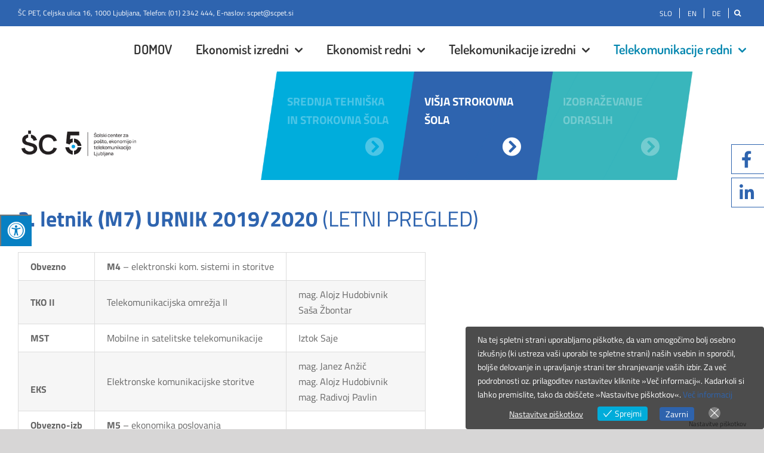

--- FILE ---
content_type: text/html; charset=UTF-8
request_url: https://www.scpet.si/vss/urniki/telekomunikacije-redni/2-letnik-m7-telekomunikacije-redni/
body_size: 23165
content:
<!DOCTYPE html><html class="avada-html-layout-wide avada-html-header-position-top avada-is-100-percent-template" lang="sl-SI" prefix="og: http://ogp.me/ns# fb: http://ogp.me/ns/fb#"><head><meta http-equiv="X-UA-Compatible" content="IE=edge" /><meta http-equiv="Content-Type" content="text/html; charset=utf-8"/><meta name="viewport" content="width=device-width, initial-scale=1" /><meta name='robots' content='index, follow, max-image-preview:large, max-snippet:-1, max-video-preview:-1' /><link media="all" href="https://www.scpet.si/vss/wp-content/cache/autoptimize/3/css/autoptimize_4c960c109bad37dc2613d58364f7a666.css" rel="stylesheet"><link media="only screen and (max-width: 640px)" href="https://www.scpet.si/vss/wp-content/cache/autoptimize/3/css/autoptimize_905c1b02f07c82632758a34bb8186094.css" rel="stylesheet"><link media="only screen and (max-width: 712px)" href="https://www.scpet.si/vss/wp-content/cache/autoptimize/3/css/autoptimize_18f8f45dfa118740ec4f23fb3c28025e.css" rel="stylesheet"><link media="only screen and (min-width: 712px) and (max-width: 784px)" href="https://www.scpet.si/vss/wp-content/cache/autoptimize/3/css/autoptimize_95b3559b249f57dccc69495d01f8be99.css" rel="stylesheet"><link media="only screen and (min-width: 784px) and (max-width: 856px)" href="https://www.scpet.si/vss/wp-content/cache/autoptimize/3/css/autoptimize_0754b57cf830ebbbaee1af425a7c65df.css" rel="stylesheet"><link media="only screen and (min-width: 856px) and (max-width: 928px)" href="https://www.scpet.si/vss/wp-content/cache/autoptimize/3/css/autoptimize_9ba9567361176393820b68657b834cfb.css" rel="stylesheet"><link media="only screen and (min-width: 928px) and (max-width: 1000px)" href="https://www.scpet.si/vss/wp-content/cache/autoptimize/3/css/autoptimize_6ef5f1d5b3ca2efaff54396a0c72faf1.css" rel="stylesheet"><link media="only screen and (min-width: 801px)" href="https://www.scpet.si/vss/wp-content/cache/autoptimize/3/css/autoptimize_12eeb65bb007f98ff0e8c17fcf3c77e0.css" rel="stylesheet"><link media="only screen and (max-width: 800px)" href="https://www.scpet.si/vss/wp-content/cache/autoptimize/3/css/autoptimize_9bf2d0423e6e0cad61adcfd5ab1a506b.css" rel="stylesheet"><link media="only screen and (min-device-width: 768px) and (max-device-width: 1024px) and (orientation: portrait)" href="https://www.scpet.si/vss/wp-content/cache/autoptimize/3/css/autoptimize_148ba746137248c60204f3c315672a22.css" rel="stylesheet"><link media="only screen and (min-device-width: 768px) and (max-device-width: 1024px) and (orientation: landscape)" href="https://www.scpet.si/vss/wp-content/cache/autoptimize/3/css/autoptimize_5e8bb6d794752f74d86674b2535d9b4d.css" rel="stylesheet"><link media="only screen and (max-width: 782px)" href="https://www.scpet.si/vss/wp-content/cache/autoptimize/3/css/autoptimize_69632eafdf45ec08e9e1c1d0787035a7.css" rel="stylesheet"><link media="only screen and (max-width: 768px)" href="https://www.scpet.si/vss/wp-content/cache/autoptimize/3/css/autoptimize_39818ef078d3f69261a87b61ec755103.css" rel="stylesheet"><link media="only screen and (min-width: 800px)" href="https://www.scpet.si/vss/wp-content/cache/autoptimize/3/css/autoptimize_568ad74a20a7a1221054e86e26be500f.css" rel="stylesheet"><link media="only screen and (max-device-width: 640px)" href="https://www.scpet.si/vss/wp-content/cache/autoptimize/3/css/autoptimize_7ef6ebda9750fd007558dafbe3e602f6.css" rel="stylesheet"><link media="only screen and (max-width: 1000px)" href="https://www.scpet.si/vss/wp-content/cache/autoptimize/3/css/autoptimize_7c539e15a1a473699426668115de738f.css" rel="stylesheet"><title>2. letnik (M7) - Telekomunikacije redni - VIŠJA STROKOVNA ŠOLA</title><meta name="description" content="2. letnik (M7) - Telekomunikacije redni" /><link rel="canonical" href="https://www.scpet.si/vss/urniki/telekomunikacije-redni/2-letnik-m7-telekomunikacije-redni/" /><meta property="og:locale" content="sl_SI" /><meta property="og:type" content="article" /><meta property="og:title" content="2. letnik (M7) - Telekomunikacije redni - VIŠJA STROKOVNA ŠOLA" /><meta property="og:description" content="2. letnik (M7) - Telekomunikacije redni" /><meta property="og:url" content="https://www.scpet.si/vss/urniki/telekomunikacije-redni/2-letnik-m7-telekomunikacije-redni/" /><meta property="og:site_name" content="VIŠJA STROKOVNA ŠOLA" /><meta property="article:modified_time" content="2024-01-30T09:21:32+00:00" /><meta name="twitter:card" content="summary_large_image" /><meta name="twitter:label1" content="Est. reading time" /><meta name="twitter:data1" content="2 minuti" /> <script type="application/ld+json" class="yoast-schema-graph">{"@context":"https://schema.org","@graph":[{"@type":"WebPage","@id":"https://www.scpet.si/vss/urniki/telekomunikacije-redni/2-letnik-m7-telekomunikacije-redni/","url":"https://www.scpet.si/vss/urniki/telekomunikacije-redni/2-letnik-m7-telekomunikacije-redni/","name":"2. letnik (M7) - Telekomunikacije redni - VIŠJA STROKOVNA ŠOLA","isPartOf":{"@id":"/#website"},"datePublished":"2019-12-12T13:25:30+00:00","dateModified":"2024-01-30T09:21:32+00:00","description":"2. letnik (M7) - Telekomunikacije redni","breadcrumb":{"@id":"https://www.scpet.si/vss/urniki/telekomunikacije-redni/2-letnik-m7-telekomunikacije-redni/#breadcrumb"},"inLanguage":"sl-SI","potentialAction":[{"@type":"ReadAction","target":["https://www.scpet.si/vss/urniki/telekomunikacije-redni/2-letnik-m7-telekomunikacije-redni/"]}]},{"@type":"BreadcrumbList","@id":"https://www.scpet.si/vss/urniki/telekomunikacije-redni/2-letnik-m7-telekomunikacije-redni/#breadcrumb","itemListElement":[{"@type":"ListItem","position":1,"name":"Home","item":"https://www.scpet.si/vss/"},{"@type":"ListItem","position":2,"name":"Urniki","item":"https://www.scpet.si/vss/urniki/"},{"@type":"ListItem","position":3,"name":"Telekomunikacije redni","item":"https://www.scpet.si/vss/urniki/telekomunikacije-redni/"},{"@type":"ListItem","position":4,"name":"2. letnik (M7) &#8211; Telekomunikacije redni"}]},{"@type":"WebSite","@id":"/#website","url":"/","name":"VIŠJA STROKOVNA ŠOLA","description":"Just another ŠC PET Sites site","potentialAction":[{"@type":"SearchAction","target":{"@type":"EntryPoint","urlTemplate":"/?s={search_term_string}"},"query-input":"required name=search_term_string"}],"inLanguage":"sl-SI"}]}</script> <link rel='dns-prefetch' href='//maxcdn.bootstrapcdn.com' /><link href='https://fonts.gstatic.com' crossorigin='anonymous' rel='preconnect' /><link rel="alternate" type="application/rss+xml" title="VIŠJA STROKOVNA ŠOLA &raquo; Vir" href="https://www.scpet.si/vss/feed/" /><link rel="alternate" type="application/rss+xml" title="VIŠJA STROKOVNA ŠOLA &raquo; Vir komentarjev" href="https://www.scpet.si/vss/comments/feed/" /><link rel="alternate" type="text/calendar" title="VIŠJA STROKOVNA ŠOLA &raquo; iCal Feed" href="https://www.scpet.si/vss/koledar-dogodkov/?ical=1" /><link rel="shortcut icon" href="https://www.scpet.si/vss/wp-content/uploads/sites/3/2022/01/faviconSC5.jpg" type="image/x-icon" /><meta property="og:title" content="2. letnik (M7) - Telekomunikacije redni"/><meta property="og:type" content="article"/><meta property="og:url" content="https://www.scpet.si/vss/urniki/telekomunikacije-redni/2-letnik-m7-telekomunikacije-redni/"/><meta property="og:site_name" content="VIŠJA STROKOVNA ŠOLA"/><meta property="og:description" content="2. letnik (M7) URNIK 2019/2020 (LETNI PREGLED)  Obvezno
M4 – elektronski kom. sistemi in storitve  TKO II
Telekomunikacijska omrežja II
mag. Alojz Hudobivnik
Saša Žbontar  MST
Mobilne in satelitske telekomunikacije
Iztok Saje  EKS
Elektronske komunikacijske storitve
mag. Janez Anžič
mag. Alojz Hudobivnik
mag. Radivoj Pavlin  Obvezno-izb
M5 – ekonomika poslovanja  EKP
Ekonomika podjetja
dr. Samo Božič  Obvezno-izb
M7 – multimedijski sistemi  ŠIO
Širokopasovna omrežja
mag. Janez Anžič
Alojz Vindiš  TNA
Terminalne naprave
mag. Peter Peterlin.
Urban Jurca  Izbirno
prosto izbirni predmet  AVS
Audio/video sistemi
mag. Radivoj Pavlin
Alojz Željko
Miha Bukovec  DIP
Priprave"/><meta property="og:image" content="https://www.scpet.si/vss/wp-content/uploads/sites/3/2022/01/scpt-logo-novi-1.png"/>  <script src="//www.googletagmanager.com/gtag/js?id=UA-158973868-1"  data-cfasync="false" data-wpfc-render="false" type="text/javascript" async></script> <script data-cfasync="false" data-wpfc-render="false" type="text/javascript">var em_version = '7.15.3';
				var em_track_user = true;
				var em_no_track_reason = '';
				
								var disableStrs = [
															'ga-disable-UA-158973868-1',
									];

				/* Function to detect opted out users */
				function __gtagTrackerIsOptedOut() {
					for (var index = 0; index < disableStrs.length; index++) {
						if (document.cookie.indexOf(disableStrs[index] + '=true') > -1) {
							return true;
						}
					}

					return false;
				}

				/* Disable tracking if the opt-out cookie exists. */
				if (__gtagTrackerIsOptedOut()) {
					for (var index = 0; index < disableStrs.length; index++) {
						window[disableStrs[index]] = true;
					}
				}

				/* Opt-out function */
				function __gtagTrackerOptout() {
					for (var index = 0; index < disableStrs.length; index++) {
						document.cookie = disableStrs[index] + '=true; expires=Thu, 31 Dec 2099 23:59:59 UTC; path=/';
						window[disableStrs[index]] = true;
					}
				}

				if ('undefined' === typeof gaOptout) {
					function gaOptout() {
						__gtagTrackerOptout();
					}
				}
								window.dataLayer = window.dataLayer || [];

				window.ExactMetricsDualTracker = {
					helpers: {},
					trackers: {},
				};
				if (em_track_user) {
					function __gtagDataLayer() {
						dataLayer.push(arguments);
					}

					function __gtagTracker(type, name, parameters) {
						if (!parameters) {
							parameters = {};
						}

						if (parameters.send_to) {
							__gtagDataLayer.apply(null, arguments);
							return;
						}

						if (type === 'event') {
							
														parameters.send_to = exactmetrics_frontend.ua;
							__gtagDataLayer(type, name, parameters);
													} else {
							__gtagDataLayer.apply(null, arguments);
						}
					}

					__gtagTracker('js', new Date());
					__gtagTracker('set', {
						'developer_id.dNDMyYj': true,
											});
															__gtagTracker('config', 'UA-158973868-1', {"forceSSL":"true","link_attribution":"true"} );
										window.gtag = __gtagTracker;										(function () {
						/* https://developers.google.com/analytics/devguides/collection/analyticsjs/ */
						/* ga and __gaTracker compatibility shim. */
						var noopfn = function () {
							return null;
						};
						var newtracker = function () {
							return new Tracker();
						};
						var Tracker = function () {
							return null;
						};
						var p = Tracker.prototype;
						p.get = noopfn;
						p.set = noopfn;
						p.send = function () {
							var args = Array.prototype.slice.call(arguments);
							args.unshift('send');
							__gaTracker.apply(null, args);
						};
						var __gaTracker = function () {
							var len = arguments.length;
							if (len === 0) {
								return;
							}
							var f = arguments[len - 1];
							if (typeof f !== 'object' || f === null || typeof f.hitCallback !== 'function') {
								if ('send' === arguments[0]) {
									var hitConverted, hitObject = false, action;
									if ('event' === arguments[1]) {
										if ('undefined' !== typeof arguments[3]) {
											hitObject = {
												'eventAction': arguments[3],
												'eventCategory': arguments[2],
												'eventLabel': arguments[4],
												'value': arguments[5] ? arguments[5] : 1,
											}
										}
									}
									if ('pageview' === arguments[1]) {
										if ('undefined' !== typeof arguments[2]) {
											hitObject = {
												'eventAction': 'page_view',
												'page_path': arguments[2],
											}
										}
									}
									if (typeof arguments[2] === 'object') {
										hitObject = arguments[2];
									}
									if (typeof arguments[5] === 'object') {
										Object.assign(hitObject, arguments[5]);
									}
									if ('undefined' !== typeof arguments[1].hitType) {
										hitObject = arguments[1];
										if ('pageview' === hitObject.hitType) {
											hitObject.eventAction = 'page_view';
										}
									}
									if (hitObject) {
										action = 'timing' === arguments[1].hitType ? 'timing_complete' : hitObject.eventAction;
										hitConverted = mapArgs(hitObject);
										__gtagTracker('event', action, hitConverted);
									}
								}
								return;
							}

							function mapArgs(args) {
								var arg, hit = {};
								var gaMap = {
									'eventCategory': 'event_category',
									'eventAction': 'event_action',
									'eventLabel': 'event_label',
									'eventValue': 'event_value',
									'nonInteraction': 'non_interaction',
									'timingCategory': 'event_category',
									'timingVar': 'name',
									'timingValue': 'value',
									'timingLabel': 'event_label',
									'page': 'page_path',
									'location': 'page_location',
									'title': 'page_title',
								};
								for (arg in args) {
																		if (!(!args.hasOwnProperty(arg) || !gaMap.hasOwnProperty(arg))) {
										hit[gaMap[arg]] = args[arg];
									} else {
										hit[arg] = args[arg];
									}
								}
								return hit;
							}

							try {
								f.hitCallback();
							} catch (ex) {
							}
						};
						__gaTracker.create = newtracker;
						__gaTracker.getByName = newtracker;
						__gaTracker.getAll = function () {
							return [];
						};
						__gaTracker.remove = noopfn;
						__gaTracker.loaded = true;
						window['__gaTracker'] = __gaTracker;
					})();
									} else {
										console.log("");
					(function () {
						function __gtagTracker() {
							return null;
						}

						window['__gtagTracker'] = __gtagTracker;
						window['gtag'] = __gtagTracker;
					})();
									}</script> <style id='global-styles-inline-css' type='text/css'>body{--wp--preset--color--black: #000000;--wp--preset--color--cyan-bluish-gray: #abb8c3;--wp--preset--color--white: #ffffff;--wp--preset--color--pale-pink: #f78da7;--wp--preset--color--vivid-red: #cf2e2e;--wp--preset--color--luminous-vivid-orange: #ff6900;--wp--preset--color--luminous-vivid-amber: #fcb900;--wp--preset--color--light-green-cyan: #7bdcb5;--wp--preset--color--vivid-green-cyan: #00d084;--wp--preset--color--pale-cyan-blue: #8ed1fc;--wp--preset--color--vivid-cyan-blue: #0693e3;--wp--preset--color--vivid-purple: #9b51e0;--wp--preset--gradient--vivid-cyan-blue-to-vivid-purple: linear-gradient(135deg,rgba(6,147,227,1) 0%,rgb(155,81,224) 100%);--wp--preset--gradient--light-green-cyan-to-vivid-green-cyan: linear-gradient(135deg,rgb(122,220,180) 0%,rgb(0,208,130) 100%);--wp--preset--gradient--luminous-vivid-amber-to-luminous-vivid-orange: linear-gradient(135deg,rgba(252,185,0,1) 0%,rgba(255,105,0,1) 100%);--wp--preset--gradient--luminous-vivid-orange-to-vivid-red: linear-gradient(135deg,rgba(255,105,0,1) 0%,rgb(207,46,46) 100%);--wp--preset--gradient--very-light-gray-to-cyan-bluish-gray: linear-gradient(135deg,rgb(238,238,238) 0%,rgb(169,184,195) 100%);--wp--preset--gradient--cool-to-warm-spectrum: linear-gradient(135deg,rgb(74,234,220) 0%,rgb(151,120,209) 20%,rgb(207,42,186) 40%,rgb(238,44,130) 60%,rgb(251,105,98) 80%,rgb(254,248,76) 100%);--wp--preset--gradient--blush-light-purple: linear-gradient(135deg,rgb(255,206,236) 0%,rgb(152,150,240) 100%);--wp--preset--gradient--blush-bordeaux: linear-gradient(135deg,rgb(254,205,165) 0%,rgb(254,45,45) 50%,rgb(107,0,62) 100%);--wp--preset--gradient--luminous-dusk: linear-gradient(135deg,rgb(255,203,112) 0%,rgb(199,81,192) 50%,rgb(65,88,208) 100%);--wp--preset--gradient--pale-ocean: linear-gradient(135deg,rgb(255,245,203) 0%,rgb(182,227,212) 50%,rgb(51,167,181) 100%);--wp--preset--gradient--electric-grass: linear-gradient(135deg,rgb(202,248,128) 0%,rgb(113,206,126) 100%);--wp--preset--gradient--midnight: linear-gradient(135deg,rgb(2,3,129) 0%,rgb(40,116,252) 100%);--wp--preset--duotone--dark-grayscale: url('#wp-duotone-dark-grayscale');--wp--preset--duotone--grayscale: url('#wp-duotone-grayscale');--wp--preset--duotone--purple-yellow: url('#wp-duotone-purple-yellow');--wp--preset--duotone--blue-red: url('#wp-duotone-blue-red');--wp--preset--duotone--midnight: url('#wp-duotone-midnight');--wp--preset--duotone--magenta-yellow: url('#wp-duotone-magenta-yellow');--wp--preset--duotone--purple-green: url('#wp-duotone-purple-green');--wp--preset--duotone--blue-orange: url('#wp-duotone-blue-orange');--wp--preset--font-size--small: 12px;--wp--preset--font-size--medium: 20px;--wp--preset--font-size--large: 24px;--wp--preset--font-size--x-large: 42px;--wp--preset--font-size--normal: 16px;--wp--preset--font-size--xlarge: 32px;--wp--preset--font-size--huge: 48px;--wp--preset--spacing--20: 0.44rem;--wp--preset--spacing--30: 0.67rem;--wp--preset--spacing--40: 1rem;--wp--preset--spacing--50: 1.5rem;--wp--preset--spacing--60: 2.25rem;--wp--preset--spacing--70: 3.38rem;--wp--preset--spacing--80: 5.06rem;}:where(.is-layout-flex){gap: 0.5em;}body .is-layout-flow > .alignleft{float: left;margin-inline-start: 0;margin-inline-end: 2em;}body .is-layout-flow > .alignright{float: right;margin-inline-start: 2em;margin-inline-end: 0;}body .is-layout-flow > .aligncenter{margin-left: auto !important;margin-right: auto !important;}body .is-layout-constrained > .alignleft{float: left;margin-inline-start: 0;margin-inline-end: 2em;}body .is-layout-constrained > .alignright{float: right;margin-inline-start: 2em;margin-inline-end: 0;}body .is-layout-constrained > .aligncenter{margin-left: auto !important;margin-right: auto !important;}body .is-layout-constrained > :where(:not(.alignleft):not(.alignright):not(.alignfull)){max-width: var(--wp--style--global--content-size);margin-left: auto !important;margin-right: auto !important;}body .is-layout-constrained > .alignwide{max-width: var(--wp--style--global--wide-size);}body .is-layout-flex{display: flex;}body .is-layout-flex{flex-wrap: wrap;align-items: center;}body .is-layout-flex > *{margin: 0;}:where(.wp-block-columns.is-layout-flex){gap: 2em;}.has-black-color{color: var(--wp--preset--color--black) !important;}.has-cyan-bluish-gray-color{color: var(--wp--preset--color--cyan-bluish-gray) !important;}.has-white-color{color: var(--wp--preset--color--white) !important;}.has-pale-pink-color{color: var(--wp--preset--color--pale-pink) !important;}.has-vivid-red-color{color: var(--wp--preset--color--vivid-red) !important;}.has-luminous-vivid-orange-color{color: var(--wp--preset--color--luminous-vivid-orange) !important;}.has-luminous-vivid-amber-color{color: var(--wp--preset--color--luminous-vivid-amber) !important;}.has-light-green-cyan-color{color: var(--wp--preset--color--light-green-cyan) !important;}.has-vivid-green-cyan-color{color: var(--wp--preset--color--vivid-green-cyan) !important;}.has-pale-cyan-blue-color{color: var(--wp--preset--color--pale-cyan-blue) !important;}.has-vivid-cyan-blue-color{color: var(--wp--preset--color--vivid-cyan-blue) !important;}.has-vivid-purple-color{color: var(--wp--preset--color--vivid-purple) !important;}.has-black-background-color{background-color: var(--wp--preset--color--black) !important;}.has-cyan-bluish-gray-background-color{background-color: var(--wp--preset--color--cyan-bluish-gray) !important;}.has-white-background-color{background-color: var(--wp--preset--color--white) !important;}.has-pale-pink-background-color{background-color: var(--wp--preset--color--pale-pink) !important;}.has-vivid-red-background-color{background-color: var(--wp--preset--color--vivid-red) !important;}.has-luminous-vivid-orange-background-color{background-color: var(--wp--preset--color--luminous-vivid-orange) !important;}.has-luminous-vivid-amber-background-color{background-color: var(--wp--preset--color--luminous-vivid-amber) !important;}.has-light-green-cyan-background-color{background-color: var(--wp--preset--color--light-green-cyan) !important;}.has-vivid-green-cyan-background-color{background-color: var(--wp--preset--color--vivid-green-cyan) !important;}.has-pale-cyan-blue-background-color{background-color: var(--wp--preset--color--pale-cyan-blue) !important;}.has-vivid-cyan-blue-background-color{background-color: var(--wp--preset--color--vivid-cyan-blue) !important;}.has-vivid-purple-background-color{background-color: var(--wp--preset--color--vivid-purple) !important;}.has-black-border-color{border-color: var(--wp--preset--color--black) !important;}.has-cyan-bluish-gray-border-color{border-color: var(--wp--preset--color--cyan-bluish-gray) !important;}.has-white-border-color{border-color: var(--wp--preset--color--white) !important;}.has-pale-pink-border-color{border-color: var(--wp--preset--color--pale-pink) !important;}.has-vivid-red-border-color{border-color: var(--wp--preset--color--vivid-red) !important;}.has-luminous-vivid-orange-border-color{border-color: var(--wp--preset--color--luminous-vivid-orange) !important;}.has-luminous-vivid-amber-border-color{border-color: var(--wp--preset--color--luminous-vivid-amber) !important;}.has-light-green-cyan-border-color{border-color: var(--wp--preset--color--light-green-cyan) !important;}.has-vivid-green-cyan-border-color{border-color: var(--wp--preset--color--vivid-green-cyan) !important;}.has-pale-cyan-blue-border-color{border-color: var(--wp--preset--color--pale-cyan-blue) !important;}.has-vivid-cyan-blue-border-color{border-color: var(--wp--preset--color--vivid-cyan-blue) !important;}.has-vivid-purple-border-color{border-color: var(--wp--preset--color--vivid-purple) !important;}.has-vivid-cyan-blue-to-vivid-purple-gradient-background{background: var(--wp--preset--gradient--vivid-cyan-blue-to-vivid-purple) !important;}.has-light-green-cyan-to-vivid-green-cyan-gradient-background{background: var(--wp--preset--gradient--light-green-cyan-to-vivid-green-cyan) !important;}.has-luminous-vivid-amber-to-luminous-vivid-orange-gradient-background{background: var(--wp--preset--gradient--luminous-vivid-amber-to-luminous-vivid-orange) !important;}.has-luminous-vivid-orange-to-vivid-red-gradient-background{background: var(--wp--preset--gradient--luminous-vivid-orange-to-vivid-red) !important;}.has-very-light-gray-to-cyan-bluish-gray-gradient-background{background: var(--wp--preset--gradient--very-light-gray-to-cyan-bluish-gray) !important;}.has-cool-to-warm-spectrum-gradient-background{background: var(--wp--preset--gradient--cool-to-warm-spectrum) !important;}.has-blush-light-purple-gradient-background{background: var(--wp--preset--gradient--blush-light-purple) !important;}.has-blush-bordeaux-gradient-background{background: var(--wp--preset--gradient--blush-bordeaux) !important;}.has-luminous-dusk-gradient-background{background: var(--wp--preset--gradient--luminous-dusk) !important;}.has-pale-ocean-gradient-background{background: var(--wp--preset--gradient--pale-ocean) !important;}.has-electric-grass-gradient-background{background: var(--wp--preset--gradient--electric-grass) !important;}.has-midnight-gradient-background{background: var(--wp--preset--gradient--midnight) !important;}.has-small-font-size{font-size: var(--wp--preset--font-size--small) !important;}.has-medium-font-size{font-size: var(--wp--preset--font-size--medium) !important;}.has-large-font-size{font-size: var(--wp--preset--font-size--large) !important;}.has-x-large-font-size{font-size: var(--wp--preset--font-size--x-large) !important;}
.wp-block-navigation a:where(:not(.wp-element-button)){color: inherit;}
:where(.wp-block-columns.is-layout-flex){gap: 2em;}
.wp-block-pullquote{font-size: 1.5em;line-height: 1.6;}</style><style id='eu-cookies-bar-style-inline-css' type='text/css'>.eu-cookies-bar-cookies-bar-wrap{font-size:14px;color:#ffffff;border-radius:4px;background:rgba(0,0,0,0.7);}.eu-cookies-bar-cookies-bar-button-accept{color:#ffffff;background:#00acda;border-radius:4px;}.eu-cookies-bar-cookies-bar-button-decline{color:#ffffff;background:#2e63ad;border-radius:4px;}.eu-cookies-bar-cookies-bar-settings-header{color:#ffffff;background:#249fd0;}.eu-cookies-bar-cookies-bar-settings-save-button{color:#ffffff;background:#249fd0;}</style><link rel='stylesheet' id='fontawsome-css' href='//maxcdn.bootstrapcdn.com/font-awesome/4.6.3/css/font-awesome.min.css' type='text/css' media='all' /> <!--[if IE]><link rel='stylesheet' id='avada-IE-css' href='https://www.scpet.si/vss/wp-content/themes/Avada/assets/css/dynamic/ie.min.css' type='text/css' media='all' /><style id='avada-IE-inline-css' type='text/css'>.avada-select-parent .select-arrow{background-color:#ffffff}
.select-arrow{background-color:#ffffff}</style><![endif]--><link rel='stylesheet' id='fusion-dynamic-css-css' href='https://www.scpet.si/vss/wp-content/uploads/sites/3/fusion-styles/_blog-3-a52126680b8219c90887511a8fb73b60.min.css' type='text/css' media='all' /> <script data-cfasync="false" data-wpfc-render="false" type="text/javascript" id='exactmetrics-frontend-script-js-extra'>var exactmetrics_frontend = {"js_events_tracking":"true","download_extensions":"doc,pdf,ppt,zip,xls,docx,pptx,xlsx","inbound_paths":"[]","home_url":"https:\/\/www.scpet.si\/vss","hash_tracking":"false","ua":"UA-158973868-1","v4_id":""};</script> <link rel="https://api.w.org/" href="https://www.scpet.si/vss/wp-json/" /><link rel="alternate" type="application/json" href="https://www.scpet.si/vss/wp-json/wp/v2/pages/287" /><link rel="EditURI" type="application/rsd+xml" title="RSD" href="https://www.scpet.si/vss/xmlrpc.php?rsd" /><link rel="wlwmanifest" type="application/wlwmanifest+xml" href="https://www.scpet.si/vss/wp-includes/wlwmanifest.xml" /><link rel='shortlink' href='https://www.scpet.si/vss/?p=287' /><link rel="alternate" type="application/json+oembed" href="https://www.scpet.si/vss/wp-json/oembed/1.0/embed?url=https%3A%2F%2Fwww.scpet.si%2Fvss%2Furniki%2Ftelekomunikacije-redni%2F2-letnik-m7-telekomunikacije-redni%2F" /><link rel="alternate" type="text/xml+oembed" href="https://www.scpet.si/vss/wp-json/oembed/1.0/embed?url=https%3A%2F%2Fwww.scpet.si%2Fvss%2Furniki%2Ftelekomunikacije-redni%2F2-letnik-m7-telekomunikacije-redni%2F&#038;format=xml" /><meta name="tec-api-version" content="v1"><meta name="tec-api-origin" content="https://www.scpet.si/vss"><link rel="alternate" href="https://www.scpet.si/vss/wp-json/tribe/events/v1/" /><style type="text/css" id="css-fb-visibility">@media screen and (max-width: 640px){body:not(.fusion-builder-ui-wireframe) .fusion-no-small-visibility{display:none !important;}body:not(.fusion-builder-ui-wireframe) .sm-text-align-center{text-align:center !important;}body:not(.fusion-builder-ui-wireframe) .sm-text-align-left{text-align:left !important;}body:not(.fusion-builder-ui-wireframe) .sm-text-align-right{text-align:right !important;}body:not(.fusion-builder-ui-wireframe) .sm-mx-auto{margin-left:auto !important;margin-right:auto !important;}body:not(.fusion-builder-ui-wireframe) .sm-ml-auto{margin-left:auto !important;}body:not(.fusion-builder-ui-wireframe) .sm-mr-auto{margin-right:auto !important;}body:not(.fusion-builder-ui-wireframe) .fusion-absolute-position-small{position:absolute;top:auto;width:100%;}}@media screen and (min-width: 641px) and (max-width: 1024px){body:not(.fusion-builder-ui-wireframe) .fusion-no-medium-visibility{display:none !important;}body:not(.fusion-builder-ui-wireframe) .md-text-align-center{text-align:center !important;}body:not(.fusion-builder-ui-wireframe) .md-text-align-left{text-align:left !important;}body:not(.fusion-builder-ui-wireframe) .md-text-align-right{text-align:right !important;}body:not(.fusion-builder-ui-wireframe) .md-mx-auto{margin-left:auto !important;margin-right:auto !important;}body:not(.fusion-builder-ui-wireframe) .md-ml-auto{margin-left:auto !important;}body:not(.fusion-builder-ui-wireframe) .md-mr-auto{margin-right:auto !important;}body:not(.fusion-builder-ui-wireframe) .fusion-absolute-position-medium{position:absolute;top:auto;width:100%;}}@media screen and (min-width: 1025px){body:not(.fusion-builder-ui-wireframe) .fusion-no-large-visibility{display:none !important;}body:not(.fusion-builder-ui-wireframe) .lg-text-align-center{text-align:center !important;}body:not(.fusion-builder-ui-wireframe) .lg-text-align-left{text-align:left !important;}body:not(.fusion-builder-ui-wireframe) .lg-text-align-right{text-align:right !important;}body:not(.fusion-builder-ui-wireframe) .lg-mx-auto{margin-left:auto !important;margin-right:auto !important;}body:not(.fusion-builder-ui-wireframe) .lg-ml-auto{margin-left:auto !important;}body:not(.fusion-builder-ui-wireframe) .lg-mr-auto{margin-right:auto !important;}body:not(.fusion-builder-ui-wireframe) .fusion-absolute-position-large{position:absolute;top:auto;width:100%;}}</style><style type="text/css">.recentcomments a{display:inline !important;padding:0 !important;margin:0 !important;}</style><style type="text/css" id="wp-custom-css">.fusion-date-and-formats {
	display: none !important;
}

.fusion-post-medium-alternate.post {
	margin-bottom: 30px;
}

.fusion-meta-info {
	display: flex;
}

.post-content p {
	margin-bottom: 0 !important;
}
.fusion-post-content-container {
	margin-top: 10px !important;
}

.fusion-alignright {
	margin-left: 0 !important;
}


.scpet-event-box--wrapper h2 {
	font-size: 28px !important;
}

@media only screen and (max-width: 600px) {
font-size: 20px !important;
}



@media only screen and (min-width: 1040px) and (max-width: 1400px)  {

.fusion-header-sticky-height {
	height: 80px !important;
}
}


.scpet-slider--content-wrapper.vss-slider-content .title  h1 {
	padding-top: 0 !important;
	padding-bottom: 0 !important;
	line-height: 1em !important;
}


.fusion-header-sticky-height {
	max-height: 85px !important;
}</style></head><body class="page-template page-template-100-width page-template-100-width-php page page-id-287 page-child parent-pageid-280 tribe-no-js page-template-sc-pet fusion-image-hovers fusion-pagination-sizing fusion-button_size-large fusion-button_type-flat fusion-button_span-no avada-image-rollover-circle-yes avada-image-rollover-yes avada-image-rollover-direction-left fusion-body ltr no-tablet-sticky-header no-mobile-sticky-header no-mobile-slidingbar no-mobile-totop avada-has-rev-slider-styles fusion-disable-outline fusion-sub-menu-fade mobile-logo-pos-left layout-wide-mode avada-has-boxed-modal-shadow-none layout-scroll-offset-full avada-has-zero-margin-offset-top fusion-top-header menu-text-align-center mobile-menu-design-modern fusion-show-pagination-text fusion-header-layout-v3 avada-responsive avada-footer-fx-none avada-menu-highlight-style-textcolor fusion-search-form-classic fusion-main-menu-search-dropdown fusion-avatar-square avada-dropdown-styles avada-blog-layout-grid avada-blog-archive-layout-grid avada-ec-not-100-width avada-ec-meta-layout-sidebar avada-header-shadow-no avada-menu-icon-position-left avada-has-megamenu-shadow avada-has-mainmenu-dropdown-divider avada-has-breadcrumb-mobile-hidden avada-has-titlebar-hide avada-header-border-color-full-transparent avada-has-pagination-width_height avada-flyout-menu-direction-fade avada-ec-views-v2"> <svg xmlns="http://www.w3.org/2000/svg" viewBox="0 0 0 0" width="0" height="0" focusable="false" role="none" style="visibility: hidden; position: absolute; left: -9999px; overflow: hidden;" ><defs><filter id="wp-duotone-dark-grayscale"><feColorMatrix color-interpolation-filters="sRGB" type="matrix" values=" .299 .587 .114 0 0 .299 .587 .114 0 0 .299 .587 .114 0 0 .299 .587 .114 0 0 " /><feComponentTransfer color-interpolation-filters="sRGB" ><feFuncR type="table" tableValues="0 0.49803921568627" /><feFuncG type="table" tableValues="0 0.49803921568627" /><feFuncB type="table" tableValues="0 0.49803921568627" /><feFuncA type="table" tableValues="1 1" /></feComponentTransfer><feComposite in2="SourceGraphic" operator="in" /></filter></defs></svg><svg xmlns="http://www.w3.org/2000/svg" viewBox="0 0 0 0" width="0" height="0" focusable="false" role="none" style="visibility: hidden; position: absolute; left: -9999px; overflow: hidden;" ><defs><filter id="wp-duotone-grayscale"><feColorMatrix color-interpolation-filters="sRGB" type="matrix" values=" .299 .587 .114 0 0 .299 .587 .114 0 0 .299 .587 .114 0 0 .299 .587 .114 0 0 " /><feComponentTransfer color-interpolation-filters="sRGB" ><feFuncR type="table" tableValues="0 1" /><feFuncG type="table" tableValues="0 1" /><feFuncB type="table" tableValues="0 1" /><feFuncA type="table" tableValues="1 1" /></feComponentTransfer><feComposite in2="SourceGraphic" operator="in" /></filter></defs></svg><svg xmlns="http://www.w3.org/2000/svg" viewBox="0 0 0 0" width="0" height="0" focusable="false" role="none" style="visibility: hidden; position: absolute; left: -9999px; overflow: hidden;" ><defs><filter id="wp-duotone-purple-yellow"><feColorMatrix color-interpolation-filters="sRGB" type="matrix" values=" .299 .587 .114 0 0 .299 .587 .114 0 0 .299 .587 .114 0 0 .299 .587 .114 0 0 " /><feComponentTransfer color-interpolation-filters="sRGB" ><feFuncR type="table" tableValues="0.54901960784314 0.98823529411765" /><feFuncG type="table" tableValues="0 1" /><feFuncB type="table" tableValues="0.71764705882353 0.25490196078431" /><feFuncA type="table" tableValues="1 1" /></feComponentTransfer><feComposite in2="SourceGraphic" operator="in" /></filter></defs></svg><svg xmlns="http://www.w3.org/2000/svg" viewBox="0 0 0 0" width="0" height="0" focusable="false" role="none" style="visibility: hidden; position: absolute; left: -9999px; overflow: hidden;" ><defs><filter id="wp-duotone-blue-red"><feColorMatrix color-interpolation-filters="sRGB" type="matrix" values=" .299 .587 .114 0 0 .299 .587 .114 0 0 .299 .587 .114 0 0 .299 .587 .114 0 0 " /><feComponentTransfer color-interpolation-filters="sRGB" ><feFuncR type="table" tableValues="0 1" /><feFuncG type="table" tableValues="0 0.27843137254902" /><feFuncB type="table" tableValues="0.5921568627451 0.27843137254902" /><feFuncA type="table" tableValues="1 1" /></feComponentTransfer><feComposite in2="SourceGraphic" operator="in" /></filter></defs></svg><svg xmlns="http://www.w3.org/2000/svg" viewBox="0 0 0 0" width="0" height="0" focusable="false" role="none" style="visibility: hidden; position: absolute; left: -9999px; overflow: hidden;" ><defs><filter id="wp-duotone-midnight"><feColorMatrix color-interpolation-filters="sRGB" type="matrix" values=" .299 .587 .114 0 0 .299 .587 .114 0 0 .299 .587 .114 0 0 .299 .587 .114 0 0 " /><feComponentTransfer color-interpolation-filters="sRGB" ><feFuncR type="table" tableValues="0 0" /><feFuncG type="table" tableValues="0 0.64705882352941" /><feFuncB type="table" tableValues="0 1" /><feFuncA type="table" tableValues="1 1" /></feComponentTransfer><feComposite in2="SourceGraphic" operator="in" /></filter></defs></svg><svg xmlns="http://www.w3.org/2000/svg" viewBox="0 0 0 0" width="0" height="0" focusable="false" role="none" style="visibility: hidden; position: absolute; left: -9999px; overflow: hidden;" ><defs><filter id="wp-duotone-magenta-yellow"><feColorMatrix color-interpolation-filters="sRGB" type="matrix" values=" .299 .587 .114 0 0 .299 .587 .114 0 0 .299 .587 .114 0 0 .299 .587 .114 0 0 " /><feComponentTransfer color-interpolation-filters="sRGB" ><feFuncR type="table" tableValues="0.78039215686275 1" /><feFuncG type="table" tableValues="0 0.94901960784314" /><feFuncB type="table" tableValues="0.35294117647059 0.47058823529412" /><feFuncA type="table" tableValues="1 1" /></feComponentTransfer><feComposite in2="SourceGraphic" operator="in" /></filter></defs></svg><svg xmlns="http://www.w3.org/2000/svg" viewBox="0 0 0 0" width="0" height="0" focusable="false" role="none" style="visibility: hidden; position: absolute; left: -9999px; overflow: hidden;" ><defs><filter id="wp-duotone-purple-green"><feColorMatrix color-interpolation-filters="sRGB" type="matrix" values=" .299 .587 .114 0 0 .299 .587 .114 0 0 .299 .587 .114 0 0 .299 .587 .114 0 0 " /><feComponentTransfer color-interpolation-filters="sRGB" ><feFuncR type="table" tableValues="0.65098039215686 0.40392156862745" /><feFuncG type="table" tableValues="0 1" /><feFuncB type="table" tableValues="0.44705882352941 0.4" /><feFuncA type="table" tableValues="1 1" /></feComponentTransfer><feComposite in2="SourceGraphic" operator="in" /></filter></defs></svg><svg xmlns="http://www.w3.org/2000/svg" viewBox="0 0 0 0" width="0" height="0" focusable="false" role="none" style="visibility: hidden; position: absolute; left: -9999px; overflow: hidden;" ><defs><filter id="wp-duotone-blue-orange"><feColorMatrix color-interpolation-filters="sRGB" type="matrix" values=" .299 .587 .114 0 0 .299 .587 .114 0 0 .299 .587 .114 0 0 .299 .587 .114 0 0 " /><feComponentTransfer color-interpolation-filters="sRGB" ><feFuncR type="table" tableValues="0.098039215686275 1" /><feFuncG type="table" tableValues="0 0.66274509803922" /><feFuncB type="table" tableValues="0.84705882352941 0.41960784313725" /><feFuncA type="table" tableValues="1 1" /></feComponentTransfer><feComposite in2="SourceGraphic" operator="in" /></filter></defs></svg> <a class="skip-link screen-reader-text" href="#content">Skip to content</a><div id="boxed-wrapper"><div class="fusion-sides-frame"></div><div id="wrapper" class="fusion-wrapper"><div id="home" style="position:relative;top:-1px;"></div><header class="fusion-header-wrapper"><div class="fusion-header-v3 fusion-logo-alignment fusion-logo-left fusion-sticky-menu-1 fusion-sticky-logo-1 fusion-mobile-logo-  fusion-mobile-menu-design-modern"><div class="fusion-secondary-header"><div class="fusion-row"><div class="fusion-alignleft"><div class="fusion-contact-info"><span class="fusion-contact-info-phone-number">ŠC PET, Celjska ulica 16, 1000 Ljubljana, Telefon: <a href="tel:+38612342444">(01) 2342 444</a>, E-naslov: <a href="mailto:scpet@scpet.si">scpet@scpet.si</a></span></div></div><div class="fusion-alignright"><nav class="fusion-secondary-menu" role="navigation" aria-label="Secondary Menu"><ul id="menu-scpet-vss-topbar-menu" class="menu accessibility_menu"><li  id="menu-item-40"  class="menu-item menu-item-type-custom menu-item-object-custom menu-item-40"  data-item-id="40"><a  href="#" class="fusion-textcolor-highlight"><span class="menu-text">SLO</span></a></li><li  id="menu-item-41"  class="menu-item menu-item-type-custom menu-item-object-custom menu-item-41"  data-item-id="41"><a  href="https://www.scpet.si/vss/en/" class="fusion-textcolor-highlight"><span class="menu-text">EN</span></a></li><li  id="menu-item-42"  class="menu-item menu-item-type-custom menu-item-object-custom menu-item-42"  data-item-id="42"><a  href="#" class="fusion-textcolor-highlight"><span class="menu-text">DE</span></a></li><li><form role="search" class="searchform fusion-search-form  fusion-search-form-classic" method="get" action="https://www.scpet.si/vss/"><div class="fusion-search-form-content"><div class="fusion-search-field search-field"> <label><span class="screen-reader-text">Iskalni niz:</span> <input type="search" value="" name="s" class="s" placeholder="Išči…" required aria-required="true" aria-label="Išči…"/> </label></div><div class="fusion-search-button search-button"> <input type="submit" class="fusion-search-submit searchsubmit" aria-label="Išči" value="&#xf002;" /></div></div></form></li></ul></nav><nav class="fusion-mobile-nav-holder fusion-mobile-menu-text-align-left" aria-label="Secondary Mobile Menu"></nav></div></div></div><div class="fusion-header-sticky-height"></div><div class="fusion-header scpet-center--header--fusion-header"><div class="fusion-row"><div class="scpet-center--logo--not-sticky--hidden"><div class="fusion-logo" data-margin-top="0px" data-margin-bottom="0px" data-margin-left="0px" data-margin-right="0px"> <a class="fusion-logo-link"  href="/" > <img src="https://www.scpet.si/vss/wp-content/uploads/sites/3/2022/01/scpt-logo-novi-1.png" srcset="https://www.scpet.si/vss/wp-content/uploads/sites/3/2022/01/scpt-logo-novi-1.png 1x" width="275" height="275" alt="VIŠJA STROKOVNA ŠOLA Logo" data-retina_logo_url="" class="fusion-standard-logo" /> <img src="https://www.scpet.si/vss/wp-content/uploads/sites/3/2022/01/scpt-logo-novi-sticky.png" srcset="https://www.scpet.si/vss/wp-content/uploads/sites/3/2022/01/scpt-logo-novi-sticky.png 1x" width="300" height="68" alt="VIŠJA STROKOVNA ŠOLA Logo" data-retina_logo_url="" class="fusion-sticky-logo" /> </a></div></div><nav class="fusion-main-menu" aria-label="Main Menu"><ul id="menu-scpet-vss-main-menu-urniki" class="fusion-menu accessibility_menu"><li  id="menu-item-1088"  class="menu-item menu-item-type-post_type menu-item-object-page menu-item-home menu-item-1088"  data-item-id="1088"><a  href="https://www.scpet.si/vss/" class="fusion-textcolor-highlight"><span class="menu-text">DOMOV</span></a></li><li  id="menu-item-952"  class="menu-item menu-item-type-post_type menu-item-object-page menu-item-has-children menu-item-952 fusion-dropdown-menu"  data-item-id="952"><a  href="https://www.scpet.si/vss/urniki/ekonomist-izredni/" class="fusion-textcolor-highlight"><span class="menu-text">Ekonomist izredni</span> <span class="fusion-caret"><i class="fusion-dropdown-indicator" aria-hidden="true"></i></span></a><ul class="sub-menu"><li  id="menu-item-961"  class="menu-item menu-item-type-post_type menu-item-object-page menu-item-961 fusion-dropdown-submenu" ><a  href="https://www.scpet.si/vss/urniki/ekonomist-izredni/1-leto-ekonomist-izredni/" class="fusion-textcolor-highlight"><span>1. leto – Ekonomist izredni</span></a></li><li  id="menu-item-962"  class="menu-item menu-item-type-post_type menu-item-object-page menu-item-962 fusion-dropdown-submenu" ><a  href="https://www.scpet.si/vss/urniki/ekonomist-izredni/2-leto-bancnistvo-ekonomist-izredni/" class="fusion-textcolor-highlight"><span>2. leto bančništvo – Ekonomist izredni</span></a></li><li  id="menu-item-963"  class="menu-item menu-item-type-post_type menu-item-object-page menu-item-963 fusion-dropdown-submenu" ><a  href="https://www.scpet.si/vss/urniki/ekonomist-izredni/2-leto-poslovna-logistika-ekonomist-izredni/" class="fusion-textcolor-highlight"><span>2. leto poslovna logistika – Ekonomist izredni</span></a></li><li  id="menu-item-964"  class="menu-item menu-item-type-post_type menu-item-object-page menu-item-964 fusion-dropdown-submenu" ><a  href="https://www.scpet.si/vss/urniki/ekonomist-izredni/2-leto-zavarovalnistvo-ekonomist-izredni/" class="fusion-textcolor-highlight"><span>2. leto zavarovalništvo – Ekonomist izredni</span></a></li><li  id="menu-item-965"  class="menu-item menu-item-type-post_type menu-item-object-page menu-item-965 fusion-dropdown-submenu" ><a  href="https://www.scpet.si/vss/urniki/ekonomist-izredni/3-leto-bancnistvo-ekonomist-izredni/" class="fusion-textcolor-highlight"><span>3. leto bančništvo – Ekonomist izredni</span></a></li><li  id="menu-item-966"  class="menu-item menu-item-type-post_type menu-item-object-page menu-item-966 fusion-dropdown-submenu" ><a  href="https://www.scpet.si/vss/urniki/ekonomist-izredni/3-leto-poslovna-logistika-ekonomist-izredni/" class="fusion-textcolor-highlight"><span>3. leto poslovna logistika – Ekonomist izredni</span></a></li><li  id="menu-item-967"  class="menu-item menu-item-type-post_type menu-item-object-page menu-item-967 fusion-dropdown-submenu" ><a  href="https://www.scpet.si/vss/urniki/ekonomist-izredni/3-leto-zavarovalnistvo-ekonomist-izredni/" class="fusion-textcolor-highlight"><span>3. leto zavarovalništvo – Ekonomist izredni</span></a></li></ul></li><li  id="menu-item-973"  class="menu-item menu-item-type-post_type menu-item-object-page menu-item-has-children menu-item-973 fusion-dropdown-menu"  data-item-id="973"><a  href="https://www.scpet.si/vss/urniki/ekonomist-redni/" class="fusion-textcolor-highlight"><span class="menu-text">Ekonomist redni</span> <span class="fusion-caret"><i class="fusion-dropdown-indicator" aria-hidden="true"></i></span></a><ul class="sub-menu"><li  id="menu-item-953"  class="menu-item menu-item-type-post_type menu-item-object-page menu-item-953 fusion-dropdown-submenu" ><a  href="https://www.scpet.si/vss/urniki/ekonomist-redni/1-letnik-ekonomist-redni/" class="fusion-textcolor-highlight"><span>1. letnik – Ekonomist redni</span></a></li><li  id="menu-item-954"  class="menu-item menu-item-type-post_type menu-item-object-page menu-item-954 fusion-dropdown-submenu" ><a  href="https://www.scpet.si/vss/urniki/ekonomist-redni/2-letnik-bancnistvo-ekonomist-redni/" class="fusion-textcolor-highlight"><span>2. letnik bančništvo – Ekonomist redni</span></a></li><li  id="menu-item-955"  class="menu-item menu-item-type-post_type menu-item-object-page menu-item-955 fusion-dropdown-submenu" ><a  href="https://www.scpet.si/vss/urniki/ekonomist-redni/2-letnik-poslovna-logistika-ekonomist-redni/" class="fusion-textcolor-highlight"><span>2. letnik poslovna logistika – Ekonomist redni</span></a></li><li  id="menu-item-956"  class="menu-item menu-item-type-post_type menu-item-object-page menu-item-956 fusion-dropdown-submenu" ><a  href="https://www.scpet.si/vss/urniki/ekonomist-redni/2-letnik-zavarovalnistvo-ekonomist-redni/" class="fusion-textcolor-highlight"><span>2. letnik zavarovalništvo – Ekonomist redni</span></a></li></ul></li><li  id="menu-item-974"  class="menu-item menu-item-type-post_type menu-item-object-page menu-item-has-children menu-item-974 fusion-dropdown-menu"  data-item-id="974"><a  href="https://www.scpet.si/vss/urniki/telekomunikacije-izredni/" class="fusion-textcolor-highlight"><span class="menu-text">Telekomunikacije izredni</span> <span class="fusion-caret"><i class="fusion-dropdown-indicator" aria-hidden="true"></i></span></a><ul class="sub-menu"><li  id="menu-item-968"  class="menu-item menu-item-type-post_type menu-item-object-page menu-item-968 fusion-dropdown-submenu" ><a  href="https://www.scpet.si/vss/urniki/telekomunikacije-izredni/1-leto-telekomunikacije-izredni/" class="fusion-textcolor-highlight"><span>1. leto – Telekomunikacije izredni</span></a></li><li  id="menu-item-969"  class="menu-item menu-item-type-post_type menu-item-object-page menu-item-969 fusion-dropdown-submenu" ><a  href="https://www.scpet.si/vss/urniki/telekomunikacije-izredni/2-leto-telekomunikacije-izredni/" class="fusion-textcolor-highlight"><span>2. leto – Telekomunikacije izredni</span></a></li><li  id="menu-item-970"  class="menu-item menu-item-type-post_type menu-item-object-page menu-item-970 fusion-dropdown-submenu" ><a  href="https://www.scpet.si/vss/urniki/telekomunikacije-izredni/3-leto-m6-telekomunikacije-izredni/" class="fusion-textcolor-highlight"><span>3. leto (M6) – Telekomunikacije izredni</span></a></li><li  id="menu-item-971"  class="menu-item menu-item-type-post_type menu-item-object-page menu-item-971 fusion-dropdown-submenu" ><a  href="https://www.scpet.si/vss/urniki/telekomunikacije-izredni/3-leto-m7-telekomunikacije-izredni/" class="fusion-textcolor-highlight"><span>3. leto (M7) – Telekomunikacije izredni</span></a></li><li  id="menu-item-972"  class="menu-item menu-item-type-post_type menu-item-object-page menu-item-972 fusion-dropdown-submenu" ><a  href="https://www.scpet.si/vss/urniki/telekomunikacije-izredni/3-leto-m8-telekomunikacije-izredni/" class="fusion-textcolor-highlight"><span>3. leto (M8) – Telekomunikacije izredni</span></a></li></ul></li><li  id="menu-item-975"  class="menu-item menu-item-type-post_type menu-item-object-page current-page-ancestor current-menu-ancestor current-menu-parent current-page-parent current_page_parent current_page_ancestor menu-item-has-children menu-item-975 fusion-dropdown-menu"  data-item-id="975"><a  href="https://www.scpet.si/vss/urniki/telekomunikacije-redni/" class="fusion-textcolor-highlight"><span class="menu-text">Telekomunikacije redni</span> <span class="fusion-caret"><i class="fusion-dropdown-indicator" aria-hidden="true"></i></span></a><ul class="sub-menu"><li  id="menu-item-957"  class="menu-item menu-item-type-post_type menu-item-object-page menu-item-957 fusion-dropdown-submenu" ><a  href="https://www.scpet.si/vss/urniki/telekomunikacije-redni/1-letnik-telekomunikacije-redni/" class="fusion-textcolor-highlight"><span>1. letnik – Telekomunikacije redni</span></a></li><li  id="menu-item-958"  class="menu-item menu-item-type-post_type menu-item-object-page menu-item-958 fusion-dropdown-submenu" ><a  href="https://www.scpet.si/vss/urniki/telekomunikacije-redni/2-letnik-m6-telekomunikacije-redni/" class="fusion-textcolor-highlight"><span>2. letnik (M6) – Telekomunikacije redni</span></a></li><li  id="menu-item-959"  class="menu-item menu-item-type-post_type menu-item-object-page current-menu-item page_item page-item-287 current_page_item menu-item-959 fusion-dropdown-submenu" ><a  href="https://www.scpet.si/vss/urniki/telekomunikacije-redni/2-letnik-m7-telekomunikacije-redni/" class="fusion-textcolor-highlight"><span>2. letnik (M7) – Telekomunikacije redni</span></a></li><li  id="menu-item-960"  class="menu-item menu-item-type-post_type menu-item-object-page menu-item-960 fusion-dropdown-submenu" ><a  href="https://www.scpet.si/vss/urniki/telekomunikacije-redni/2-letnik-m8-telekomunikacije-redni/" class="fusion-textcolor-highlight"><span>2. letnik (M8) – Telekomunikacije redni</span></a></li></ul></li></ul></nav><nav class="fusion-main-menu fusion-sticky-menu" aria-label="Main Menu Sticky"><ul id="menu-scpet-vss-main-menu-urniki-1" class="fusion-menu accessibility_menu"><li   class="menu-item menu-item-type-post_type menu-item-object-page menu-item-home menu-item-1088"  data-item-id="1088"><a  href="https://www.scpet.si/vss/" class="fusion-textcolor-highlight"><span class="menu-text">DOMOV</span></a></li><li   class="menu-item menu-item-type-post_type menu-item-object-page menu-item-has-children menu-item-952 fusion-dropdown-menu"  data-item-id="952"><a  href="https://www.scpet.si/vss/urniki/ekonomist-izredni/" class="fusion-textcolor-highlight"><span class="menu-text">Ekonomist izredni</span> <span class="fusion-caret"><i class="fusion-dropdown-indicator" aria-hidden="true"></i></span></a><ul class="sub-menu"><li   class="menu-item menu-item-type-post_type menu-item-object-page menu-item-961 fusion-dropdown-submenu" ><a  href="https://www.scpet.si/vss/urniki/ekonomist-izredni/1-leto-ekonomist-izredni/" class="fusion-textcolor-highlight"><span>1. leto – Ekonomist izredni</span></a></li><li   class="menu-item menu-item-type-post_type menu-item-object-page menu-item-962 fusion-dropdown-submenu" ><a  href="https://www.scpet.si/vss/urniki/ekonomist-izredni/2-leto-bancnistvo-ekonomist-izredni/" class="fusion-textcolor-highlight"><span>2. leto bančništvo – Ekonomist izredni</span></a></li><li   class="menu-item menu-item-type-post_type menu-item-object-page menu-item-963 fusion-dropdown-submenu" ><a  href="https://www.scpet.si/vss/urniki/ekonomist-izredni/2-leto-poslovna-logistika-ekonomist-izredni/" class="fusion-textcolor-highlight"><span>2. leto poslovna logistika – Ekonomist izredni</span></a></li><li   class="menu-item menu-item-type-post_type menu-item-object-page menu-item-964 fusion-dropdown-submenu" ><a  href="https://www.scpet.si/vss/urniki/ekonomist-izredni/2-leto-zavarovalnistvo-ekonomist-izredni/" class="fusion-textcolor-highlight"><span>2. leto zavarovalništvo – Ekonomist izredni</span></a></li><li   class="menu-item menu-item-type-post_type menu-item-object-page menu-item-965 fusion-dropdown-submenu" ><a  href="https://www.scpet.si/vss/urniki/ekonomist-izredni/3-leto-bancnistvo-ekonomist-izredni/" class="fusion-textcolor-highlight"><span>3. leto bančništvo – Ekonomist izredni</span></a></li><li   class="menu-item menu-item-type-post_type menu-item-object-page menu-item-966 fusion-dropdown-submenu" ><a  href="https://www.scpet.si/vss/urniki/ekonomist-izredni/3-leto-poslovna-logistika-ekonomist-izredni/" class="fusion-textcolor-highlight"><span>3. leto poslovna logistika – Ekonomist izredni</span></a></li><li   class="menu-item menu-item-type-post_type menu-item-object-page menu-item-967 fusion-dropdown-submenu" ><a  href="https://www.scpet.si/vss/urniki/ekonomist-izredni/3-leto-zavarovalnistvo-ekonomist-izredni/" class="fusion-textcolor-highlight"><span>3. leto zavarovalništvo – Ekonomist izredni</span></a></li></ul></li><li   class="menu-item menu-item-type-post_type menu-item-object-page menu-item-has-children menu-item-973 fusion-dropdown-menu"  data-item-id="973"><a  href="https://www.scpet.si/vss/urniki/ekonomist-redni/" class="fusion-textcolor-highlight"><span class="menu-text">Ekonomist redni</span> <span class="fusion-caret"><i class="fusion-dropdown-indicator" aria-hidden="true"></i></span></a><ul class="sub-menu"><li   class="menu-item menu-item-type-post_type menu-item-object-page menu-item-953 fusion-dropdown-submenu" ><a  href="https://www.scpet.si/vss/urniki/ekonomist-redni/1-letnik-ekonomist-redni/" class="fusion-textcolor-highlight"><span>1. letnik – Ekonomist redni</span></a></li><li   class="menu-item menu-item-type-post_type menu-item-object-page menu-item-954 fusion-dropdown-submenu" ><a  href="https://www.scpet.si/vss/urniki/ekonomist-redni/2-letnik-bancnistvo-ekonomist-redni/" class="fusion-textcolor-highlight"><span>2. letnik bančništvo – Ekonomist redni</span></a></li><li   class="menu-item menu-item-type-post_type menu-item-object-page menu-item-955 fusion-dropdown-submenu" ><a  href="https://www.scpet.si/vss/urniki/ekonomist-redni/2-letnik-poslovna-logistika-ekonomist-redni/" class="fusion-textcolor-highlight"><span>2. letnik poslovna logistika – Ekonomist redni</span></a></li><li   class="menu-item menu-item-type-post_type menu-item-object-page menu-item-956 fusion-dropdown-submenu" ><a  href="https://www.scpet.si/vss/urniki/ekonomist-redni/2-letnik-zavarovalnistvo-ekonomist-redni/" class="fusion-textcolor-highlight"><span>2. letnik zavarovalništvo – Ekonomist redni</span></a></li></ul></li><li   class="menu-item menu-item-type-post_type menu-item-object-page menu-item-has-children menu-item-974 fusion-dropdown-menu"  data-item-id="974"><a  href="https://www.scpet.si/vss/urniki/telekomunikacije-izredni/" class="fusion-textcolor-highlight"><span class="menu-text">Telekomunikacije izredni</span> <span class="fusion-caret"><i class="fusion-dropdown-indicator" aria-hidden="true"></i></span></a><ul class="sub-menu"><li   class="menu-item menu-item-type-post_type menu-item-object-page menu-item-968 fusion-dropdown-submenu" ><a  href="https://www.scpet.si/vss/urniki/telekomunikacije-izredni/1-leto-telekomunikacije-izredni/" class="fusion-textcolor-highlight"><span>1. leto – Telekomunikacije izredni</span></a></li><li   class="menu-item menu-item-type-post_type menu-item-object-page menu-item-969 fusion-dropdown-submenu" ><a  href="https://www.scpet.si/vss/urniki/telekomunikacije-izredni/2-leto-telekomunikacije-izredni/" class="fusion-textcolor-highlight"><span>2. leto – Telekomunikacije izredni</span></a></li><li   class="menu-item menu-item-type-post_type menu-item-object-page menu-item-970 fusion-dropdown-submenu" ><a  href="https://www.scpet.si/vss/urniki/telekomunikacije-izredni/3-leto-m6-telekomunikacije-izredni/" class="fusion-textcolor-highlight"><span>3. leto (M6) – Telekomunikacije izredni</span></a></li><li   class="menu-item menu-item-type-post_type menu-item-object-page menu-item-971 fusion-dropdown-submenu" ><a  href="https://www.scpet.si/vss/urniki/telekomunikacije-izredni/3-leto-m7-telekomunikacije-izredni/" class="fusion-textcolor-highlight"><span>3. leto (M7) – Telekomunikacije izredni</span></a></li><li   class="menu-item menu-item-type-post_type menu-item-object-page menu-item-972 fusion-dropdown-submenu" ><a  href="https://www.scpet.si/vss/urniki/telekomunikacije-izredni/3-leto-m8-telekomunikacije-izredni/" class="fusion-textcolor-highlight"><span>3. leto (M8) – Telekomunikacije izredni</span></a></li></ul></li><li   class="menu-item menu-item-type-post_type menu-item-object-page current-page-ancestor current-menu-ancestor current-menu-parent current-page-parent current_page_parent current_page_ancestor menu-item-has-children menu-item-975 fusion-dropdown-menu"  data-item-id="975"><a  href="https://www.scpet.si/vss/urniki/telekomunikacije-redni/" class="fusion-textcolor-highlight"><span class="menu-text">Telekomunikacije redni</span> <span class="fusion-caret"><i class="fusion-dropdown-indicator" aria-hidden="true"></i></span></a><ul class="sub-menu"><li   class="menu-item menu-item-type-post_type menu-item-object-page menu-item-957 fusion-dropdown-submenu" ><a  href="https://www.scpet.si/vss/urniki/telekomunikacije-redni/1-letnik-telekomunikacije-redni/" class="fusion-textcolor-highlight"><span>1. letnik – Telekomunikacije redni</span></a></li><li   class="menu-item menu-item-type-post_type menu-item-object-page menu-item-958 fusion-dropdown-submenu" ><a  href="https://www.scpet.si/vss/urniki/telekomunikacije-redni/2-letnik-m6-telekomunikacije-redni/" class="fusion-textcolor-highlight"><span>2. letnik (M6) – Telekomunikacije redni</span></a></li><li   class="menu-item menu-item-type-post_type menu-item-object-page current-menu-item page_item page-item-287 current_page_item menu-item-959 fusion-dropdown-submenu" ><a  href="https://www.scpet.si/vss/urniki/telekomunikacije-redni/2-letnik-m7-telekomunikacije-redni/" class="fusion-textcolor-highlight"><span>2. letnik (M7) – Telekomunikacije redni</span></a></li><li   class="menu-item menu-item-type-post_type menu-item-object-page menu-item-960 fusion-dropdown-submenu" ><a  href="https://www.scpet.si/vss/urniki/telekomunikacije-redni/2-letnik-m8-telekomunikacije-redni/" class="fusion-textcolor-highlight"><span>2. letnik (M8) – Telekomunikacije redni</span></a></li></ul></li></ul></nav><div class="fusion-mobile-navigation"><ul id="menu-scpet-vss-main-menu-2" class="fusion-mobile-menu accessibility_menu"><li  id="menu-item-1144"  class="menu-item menu-item-type-custom menu-item-object-custom menu-item-has-children menu-item-1144 fusion-dropdown-menu"  data-item-id="1144"><a  href="#" class="fusion-textcolor-highlight"><span class="menu-text">O ŠOLI</span> <span class="fusion-caret"><i class="fusion-dropdown-indicator" aria-hidden="true"></i></span></a><ul class="sub-menu"><li  id="menu-item-809"  class="menu-item menu-item-type-post_type menu-item-object-page menu-item-809 fusion-dropdown-submenu" ><a  href="https://www.scpet.si/vss/o-soli/zaposleni/" class="fusion-textcolor-highlight"><span>Osebna izkaznica</span></a></li><li  id="menu-item-812"  class="menu-item menu-item-type-post_type menu-item-object-page menu-item-812 fusion-dropdown-submenu" ><a  href="https://www.scpet.si/vss/o-soli/predstavitev-sole/" class="fusion-textcolor-highlight"><span>Predstavitev šole</span></a></li><li  id="menu-item-810"  class="menu-item menu-item-type-post_type menu-item-object-page menu-item-has-children menu-item-810 fusion-dropdown-submenu" ><a  href="https://www.scpet.si/vss/o-soli/poslanstvo-in-vizija/" class="fusion-textcolor-highlight"><span>Poslanstvo in vizija</span> <span class="fusion-caret"><i class="fusion-dropdown-indicator" aria-hidden="true"></i></span></a><ul class="sub-menu"><li  id="menu-item-1555"  class="menu-item menu-item-type-post_type menu-item-object-page menu-item-1555" ><a  href="https://www.scpet.si/vss/sodelujemo-z-institucijami/" class="fusion-textcolor-highlight"><span>Sodelujemo z institucijami</span></a></li></ul></li><li  id="menu-item-808"  class="menu-item menu-item-type-post_type menu-item-object-page menu-item-808 fusion-dropdown-submenu" ><a  href="https://www.scpet.si/vss/o-soli/organi-sole/" class="fusion-textcolor-highlight"><span>Organi šole</span></a></li><li  id="menu-item-1162"  class="menu-item menu-item-type-post_type menu-item-object-page menu-item-1162 fusion-dropdown-submenu" ><a  href="https://www.scpet.si/vss/o-soli/studentska-organizacija-vss/" class="fusion-textcolor-highlight"><span>Študentska organizacija VSŠ</span></a></li><li  id="menu-item-811"  class="menu-item menu-item-type-post_type menu-item-object-page menu-item-811 fusion-dropdown-submenu" ><a  href="https://www.scpet.si/vss/o-soli/zakonodaja-in-interni-akti/" class="fusion-textcolor-highlight"><span>Predpisi in merila</span></a></li><li  id="menu-item-806"  class="menu-item menu-item-type-post_type menu-item-object-page menu-item-806 fusion-dropdown-submenu" ><a  href="https://www.scpet.si/vss/o-soli/kakovost/" class="fusion-textcolor-highlight"><span>Kakovost</span></a></li></ul></li><li  id="menu-item-1146"  class="menu-item menu-item-type-custom menu-item-object-custom menu-item-has-children menu-item-1146 fusion-dropdown-menu"  data-item-id="1146"><a  href="#" class="fusion-textcolor-highlight"><span class="menu-text">PROGRAMI IN VPIS</span> <span class="fusion-caret"><i class="fusion-dropdown-indicator" aria-hidden="true"></i></span></a><ul class="sub-menu"><li  id="menu-item-2419"  class="menu-item menu-item-type-post_type menu-item-object-page menu-item-has-children menu-item-2419 fusion-dropdown-submenu" ><a  href="https://www.scpet.si/vss/programi-in-vpis/telekomunikacije/" class="fusion-textcolor-highlight"><span>Telekomunikacije</span> <span class="fusion-caret"><i class="fusion-dropdown-indicator" aria-hidden="true"></i></span></a><ul class="sub-menu"><li  id="menu-item-2409"  class="menu-item menu-item-type-post_type menu-item-object-page menu-item-2409" ><a  href="https://www.scpet.si/vss/prenovljen-program/" class="fusion-textcolor-highlight"><span>Prenovljen program</span></a></li><li  id="menu-item-2414"  class="menu-item menu-item-type-post_type menu-item-object-page menu-item-2414" ><a  href="https://www.scpet.si/vss/programi-in-vpis/program-v-izteku/" class="fusion-textcolor-highlight"><span>Program v izteku</span></a></li></ul></li><li  id="menu-item-818"  class="menu-item menu-item-type-post_type menu-item-object-page menu-item-818 fusion-dropdown-submenu" ><a  href="https://www.scpet.si/vss/programi-in-vpis/studij-ekonomije-visja-sola/" class="fusion-textcolor-highlight"><span>Ekonomist</span></a></li><li  id="menu-item-2053"  class="menu-item menu-item-type-post_type menu-item-object-page menu-item-2053 fusion-dropdown-submenu" ><a  href="https://www.scpet.si/vss/video-predstavitev/" class="fusion-textcolor-highlight"><span>Video predstavitev</span></a></li><li  id="menu-item-816"  class="menu-item menu-item-type-post_type menu-item-object-page menu-item-has-children menu-item-816 fusion-dropdown-submenu" ><a  href="https://www.scpet.si/vss/programi-in-vpis/vpis-pogoji-za-vpis/" class="fusion-textcolor-highlight"><span>VPIS, vpis novincev</span> <span class="fusion-caret"><i class="fusion-dropdown-indicator" aria-hidden="true"></i></span></a><ul class="sub-menu"><li  id="menu-item-1925"  class="menu-item menu-item-type-post_type menu-item-object-page menu-item-1925" ><a  href="https://www.scpet.si/vss/vloge-za-vpis-napredovanje/" class="fusion-textcolor-highlight"><span>Vloge za vpis, napredovanje</span></a></li></ul></li><li  id="menu-item-817"  class="menu-item menu-item-type-post_type menu-item-object-page menu-item-817 fusion-dropdown-submenu" ><a  href="https://www.scpet.si/vss/programi-in-vpis/ceniki-vss/" class="fusion-textcolor-highlight"><span>Cenik višje šole</span></a></li><li  id="menu-item-815"  class="menu-item menu-item-type-post_type menu-item-object-page menu-item-815 fusion-dropdown-submenu" ><a  href="https://www.scpet.si/vss/programi-in-vpis/prehodnost-programov/" class="fusion-textcolor-highlight"><span>Prehodnost programov</span></a></li></ul></li><li  id="menu-item-1147"  class="menu-item menu-item-type-custom menu-item-object-custom menu-item-has-children menu-item-1147 fusion-dropdown-menu"  data-item-id="1147"><a  href="#" class="fusion-textcolor-highlight"><span class="menu-text">KONTAKTI</span> <span class="fusion-caret"><i class="fusion-dropdown-indicator" aria-hidden="true"></i></span></a><ul class="sub-menu"><li  id="menu-item-828"  class="menu-item menu-item-type-post_type menu-item-object-page menu-item-828 fusion-dropdown-submenu" ><a  href="https://www.scpet.si/vss/kontakti/vodstvo-referat-visje-strokovne-sole/" class="fusion-textcolor-highlight"><span>Vodstvo, strokovne službe, referat VSŠ</span></a></li><li  id="menu-item-1802"  class="menu-item menu-item-type-custom menu-item-object-custom menu-item-1802 fusion-dropdown-submenu" ><a  href="https://www.scpet.si/vss/o-soli/studentska-organizacija-vss/" class="fusion-textcolor-highlight"><span>Študentski svet VSŠ</span></a></li><li  id="menu-item-1157"  class="menu-item menu-item-type-custom menu-item-object-custom menu-item-has-children menu-item-1157 fusion-dropdown-submenu" ><a  href="#" class="fusion-textcolor-highlight"><span>Predavatelji</span> <span class="fusion-caret"><i class="fusion-dropdown-indicator" aria-hidden="true"></i></span></a><ul class="sub-menu"><li  id="menu-item-1156"  class="menu-item menu-item-type-custom menu-item-object-custom menu-item-1156" ><a  href="https://www.scpet.si/vss/o-soli/predavatelji/ekonomist/" class="fusion-textcolor-highlight"><span>Ekonomist</span></a></li><li  id="menu-item-1155"  class="menu-item menu-item-type-custom menu-item-object-custom menu-item-1155" ><a  href="/vss/o-soli/predavatelji/telekomunikacije/" class="fusion-textcolor-highlight"><span>Telekomunikacije</span></a></li></ul></li><li  id="menu-item-823"  class="menu-item menu-item-type-post_type menu-item-object-page menu-item-823 fusion-dropdown-submenu" ><a  href="https://www.scpet.si/vss/kontakti/podporne-sluzbe-vss/" class="fusion-textcolor-highlight"><span>Podporne službe VSŠ</span></a></li></ul></li><li  id="menu-item-1148"  class="menu-item menu-item-type-custom menu-item-object-custom menu-item-has-children menu-item-1148 fusion-dropdown-menu"  data-item-id="1148"><a  href="#" class="fusion-textcolor-highlight"><span class="menu-text">ŠTUDIJ</span> <span class="fusion-caret"><i class="fusion-dropdown-indicator" aria-hidden="true"></i></span></a><ul class="sub-menu"><li  id="menu-item-830"  class="menu-item menu-item-type-post_type menu-item-object-page menu-item-has-children menu-item-830 fusion-dropdown-submenu" ><a  href="https://www.scpet.si/vss/studij/informator-za-studente/" class="fusion-textcolor-highlight"><span>Informator za študente</span> <span class="fusion-caret"><i class="fusion-dropdown-indicator" aria-hidden="true"></i></span></a><ul class="sub-menu"><li  id="menu-item-1898"  class="menu-item menu-item-type-post_type menu-item-object-page menu-item-1898" ><a  href="https://www.scpet.si/vss/tutorstvo/" class="fusion-textcolor-highlight"><span>Tutorstvo</span></a></li></ul></li><li  id="menu-item-1564"  class="menu-item menu-item-type-custom menu-item-object-custom menu-item-1564 fusion-dropdown-submenu" ><a  href="https://e-ucilnica.scpet.si/course/index.php?categoryid=48" class="fusion-textcolor-highlight"><span>Urniki</span></a></li><li  id="menu-item-856"  class="menu-item menu-item-type-post_type menu-item-object-page menu-item-856 fusion-dropdown-submenu" ><a  href="https://www.scpet.si/vss/studij/knjiznica/" class="fusion-textcolor-highlight"><span>Knjižnica VSŠ</span></a></li><li  id="menu-item-1052"  class="menu-item menu-item-type-post_type menu-item-object-page menu-item-1052 fusion-dropdown-submenu" ><a  href="https://www.scpet.si/vss/studij/e-gradiva/" class="fusion-textcolor-highlight"><span>E-gradiva</span></a></li><li  id="menu-item-1055"  class="menu-item menu-item-type-post_type menu-item-object-page menu-item-1055 fusion-dropdown-submenu" ><a  href="https://www.scpet.si/vss/studij/pisni-izdelki-navodila/" class="fusion-textcolor-highlight"><span>Pisni izdelki/navodila</span></a></li><li  id="menu-item-862"  class="menu-item menu-item-type-post_type menu-item-object-page menu-item-has-children menu-item-862 fusion-dropdown-submenu" ><a  href="https://www.scpet.si/vss/studij/prakticno-izobrazevanje/" class="fusion-textcolor-highlight"><span>Praktično izobraževanje</span> <span class="fusion-caret"><i class="fusion-dropdown-indicator" aria-hidden="true"></i></span></a><ul class="sub-menu"><li  id="menu-item-1160"  class="menu-item menu-item-type-post_type menu-item-object-page menu-item-1160" ><a  href="https://www.scpet.si/vss/o-soli/seznam-do-eko/" class="fusion-textcolor-highlight"><span>Seznam DO – EKO</span></a></li><li  id="menu-item-1159"  class="menu-item menu-item-type-post_type menu-item-object-page menu-item-1159" ><a  href="https://www.scpet.si/vss/o-soli/seznam-do-tk/" class="fusion-textcolor-highlight"><span>Seznam DO – TK</span></a></li></ul></li><li  id="menu-item-866"  class="menu-item menu-item-type-post_type menu-item-object-page menu-item-has-children menu-item-866 fusion-dropdown-submenu" ><a  href="https://www.scpet.si/vss/studij/erasmus/" class="fusion-textcolor-highlight"><span>Erasmus</span> <span class="fusion-caret"><i class="fusion-dropdown-indicator" aria-hidden="true"></i></span></a><ul class="sub-menu"><li  id="menu-item-873"  class="menu-item menu-item-type-post_type menu-item-object-page menu-item-873" ><a  href="https://www.scpet.si/vss/studij/erasmus/razpisi-erasmus/" class="fusion-textcolor-highlight"><span>Razpisi Erasmus+</span></a></li><li  id="menu-item-868"  class="menu-item menu-item-type-post_type menu-item-object-page menu-item-868" ><a  href="https://www.scpet.si/vss/studij/erasmus/arhiv-dogodkov/" class="fusion-textcolor-highlight"><span>Arhiv dogodkov</span></a></li></ul></li><li  id="menu-item-876"  class="menu-item menu-item-type-post_type menu-item-object-page menu-item-has-children menu-item-876 fusion-dropdown-submenu" ><a  href="https://www.scpet.si/vss/predmetni-izpiti/" class="fusion-textcolor-highlight"><span>Predmetni IZPITI</span> <span class="fusion-caret"><i class="fusion-dropdown-indicator" aria-hidden="true"></i></span></a><ul class="sub-menu"><li  id="menu-item-1065"  class="menu-item menu-item-type-post_type menu-item-object-page menu-item-1065" ><a  href="https://www.scpet.si/vss/predmetni-izpiti/priznavanje-izpitov/" class="fusion-textcolor-highlight"><span>Priznavanje izpitov</span></a></li></ul></li><li  id="menu-item-875"  class="menu-item menu-item-type-post_type menu-item-object-page menu-item-has-children menu-item-875 fusion-dropdown-submenu" ><a  href="https://www.scpet.si/vss/studij/diplomski-izpit/" class="fusion-textcolor-highlight"><span>Diplomski IZPIT</span> <span class="fusion-caret"><i class="fusion-dropdown-indicator" aria-hidden="true"></i></span></a><ul class="sub-menu"><li  id="menu-item-1063"  class="menu-item menu-item-type-post_type menu-item-object-page menu-item-1063" ><a  href="https://www.scpet.si/vss/studij/diplomski-izpit/zagovori-diplomskih-nalog/" class="fusion-textcolor-highlight"><span>Zagovori diplomskih nalog</span></a></li></ul></li><li  id="menu-item-878"  class="menu-item menu-item-type-post_type menu-item-object-page menu-item-878 fusion-dropdown-submenu" ><a  href="https://www.scpet.si/vss/studij/obrazci/" class="fusion-textcolor-highlight"><span>Obrazci</span></a></li><li  id="menu-item-1145"  class="menu-item menu-item-type-post_type menu-item-object-page menu-item-1145 fusion-dropdown-submenu" ><a  href="https://www.scpet.si/vss/fotogalerija/" class="fusion-textcolor-highlight"><span>Fotogalerija</span></a></li></ul></li><li  id="menu-item-1149"  class="menu-item menu-item-type-custom menu-item-object-custom menu-item-has-children menu-item-1149 fusion-dropdown-menu"  data-item-id="1149"><a  href="#" class="fusion-textcolor-highlight"><span class="menu-text">VEČ / PROJEKTI</span> <span class="fusion-caret"><i class="fusion-dropdown-indicator" aria-hidden="true"></i></span></a><ul class="sub-menu"><li  id="menu-item-881"  class="menu-item menu-item-type-post_type menu-item-object-page menu-item-has-children menu-item-881 fusion-dropdown-submenu" ><a  href="https://www.scpet.si/vss/cisco-akademija-ccna/" class="fusion-textcolor-highlight"><span>Cisco Akademija CCNA</span> <span class="fusion-caret"><i class="fusion-dropdown-indicator" aria-hidden="true"></i></span></a><ul class="sub-menu"><li  id="menu-item-1124"  class="menu-item menu-item-type-post_type menu-item-object-page menu-item-1124" ><a  href="https://www.scpet.si/vss/cisco-akademija-ccna/razpis-urnik-cenik/" class="fusion-textcolor-highlight"><span>Razpis / urnik / cenik</span></a></li></ul></li><li  id="menu-item-882"  class="menu-item menu-item-type-post_type menu-item-object-page menu-item-has-children menu-item-882 fusion-dropdown-submenu" ><a  href="https://www.scpet.si/vss/sap-erp/" class="fusion-textcolor-highlight"><span>SAP ERP Akademija</span> <span class="fusion-caret"><i class="fusion-dropdown-indicator" aria-hidden="true"></i></span></a><ul class="sub-menu"><li  id="menu-item-1131"  class="menu-item menu-item-type-post_type menu-item-object-page menu-item-1131" ><a  href="https://www.scpet.si/vss/sap-erp/razpis-urnik-cenik/" class="fusion-textcolor-highlight"><span>Razpis/urnik/cenik</span></a></li></ul></li><li  id="menu-item-2609"  class="menu-item menu-item-type-post_type menu-item-object-page menu-item-2609 fusion-dropdown-submenu" ><a  href="https://www.scpet.si/vss/osnove-programiranja-v-programskem-jeziku-python/" class="fusion-textcolor-highlight"><span>Osnove programiranja v programskem jeziku Python</span></a></li><li  id="menu-item-1324"  class="menu-item menu-item-type-post_type menu-item-object-page menu-item-1324 fusion-dropdown-submenu" ><a  href="https://www.scpet.si/vss/arhiv-aktivnosti/" class="fusion-textcolor-highlight"><span>Arhiv aktivnosti</span></a></li></ul></li><li  id="menu-item-1150"  class="menu-item menu-item-type-custom menu-item-object-custom menu-item-has-children menu-item-1150 fusion-dropdown-menu"  data-item-id="1150"><a  href="#" class="fusion-textcolor-highlight"><span class="menu-text">DIPLOMA IN KARIERA</span> <span class="fusion-caret"><i class="fusion-dropdown-indicator" aria-hidden="true"></i></span></a><ul class="sub-menu"><li  id="menu-item-893"  class="menu-item menu-item-type-post_type menu-item-object-page menu-item-893 fusion-dropdown-submenu" ><a  href="https://www.scpet.si/vss/arhiv-diplomskih-nalog/" class="fusion-textcolor-highlight"><span>Arhiv diplomskih nalog</span></a></li><li  id="menu-item-894"  class="menu-item menu-item-type-post_type menu-item-object-page menu-item-894 fusion-dropdown-submenu" ><a  href="https://www.scpet.si/vss/svecana-podelitev-diplom/" class="fusion-textcolor-highlight"><span>Svečana podelitev diplom</span></a></li><li  id="menu-item-895"  class="menu-item menu-item-type-post_type menu-item-object-page menu-item-has-children menu-item-895 fusion-dropdown-submenu" ><a  href="https://www.scpet.si/vss/karierni-center/" class="fusion-textcolor-highlight"><span>Karierni center VSŠ</span> <span class="fusion-caret"><i class="fusion-dropdown-indicator" aria-hidden="true"></i></span></a><ul class="sub-menu"><li  id="menu-item-896"  class="menu-item menu-item-type-post_type menu-item-object-page menu-item-896" ><a  href="https://www.scpet.si/vss/karierni-center/aktualno/" class="fusion-textcolor-highlight"><span>Aktualno</span></a></li><li  id="menu-item-899"  class="menu-item menu-item-type-post_type menu-item-object-page menu-item-899" ><a  href="https://www.scpet.si/vss/karierni-center/alumni-klub-diplomantov/" class="fusion-textcolor-highlight"><span>Alumni klub</span></a></li><li  id="menu-item-900"  class="menu-item menu-item-type-post_type menu-item-object-page menu-item-900" ><a  href="https://www.scpet.si/vss/karierni-center/aktivni-v-alumni/" class="fusion-textcolor-highlight"><span>Aktivni v Alumni</span></a></li><li  id="menu-item-903"  class="menu-item menu-item-type-post_type menu-item-object-page menu-item-903" ><a  href="https://www.scpet.si/vss/karierni-center/arhiv-dogodkov/" class="fusion-textcolor-highlight"><span>Arhiv dogodkov</span></a></li></ul></li></ul></li></ul></div><div class="fusion-mobile-menu-icons"> <a href="#" class="fusion-icon fusion-icon-bars" aria-label="Toggle mobile menu" aria-expanded="false"></a></div><nav class="fusion-mobile-nav-holder fusion-mobile-menu-text-align-left" aria-label="Main Menu Mobile"></nav><nav class="fusion-mobile-nav-holder fusion-mobile-menu-text-align-left fusion-mobile-sticky-nav-holder" aria-label="Main Menu Mobile Sticky"></nav></div></div><div class="scpet-center--header--sections-wrapper"><div class="clearfix"><div class="scpet-center--header--logo clearfix"><div class="fusion-logo" data-margin-top="0px" data-margin-bottom="0px" data-margin-left="0px" data-margin-right="0px"> <a class="fusion-logo-link"  href="/" > <img src="https://www.scpet.si/vss/wp-content/uploads/sites/3/2022/01/scpt-logo-novi-1.png" srcset="https://www.scpet.si/vss/wp-content/uploads/sites/3/2022/01/scpt-logo-novi-1.png 1x" width="275" height="275" alt="VIŠJA STROKOVNA ŠOLA Logo" data-retina_logo_url="" class="fusion-standard-logo" /> <img src="https://www.scpet.si/vss/wp-content/uploads/sites/3/2022/01/scpt-logo-novi-sticky.png" srcset="https://www.scpet.si/vss/wp-content/uploads/sites/3/2022/01/scpt-logo-novi-sticky.png 1x" width="300" height="68" alt="VIŠJA STROKOVNA ŠOLA Logo" data-retina_logo_url="" class="fusion-sticky-logo" /> </a></div></div><div class="scpet-center--header--main color__3"><div class="link-box center-stiss"><div class="unskew"><h2><a href="https://www.scpet.si/srednja-tehniska-in-strokovna-sola"><span>SREDNJA TEHNIŠKA</span><br><span>IN STROKOVNA ŠOLA</span></a></h2><div class="section-arrow-btn--wrapper"> <a href="https://www.scpet.si/srednja-tehniska-in-strokovna-sola" class="fa fa-chevron-circle-right"></a></div></div></div><div class="link-box center-vss visible"><div class="unskew"><h2><a href="/vss"><span>VIŠJA STROKOVNA</span><br><span>ŠOLA</span></a></h2><div class="section-arrow-btn--wrapper"> <a href="https://www.scpet.si/vss" class="fa fa-chevron-circle-right"></a></div></div></div><div class="link-box center-izredno"><div class="unskew"><h2><a href="https://www.scpet.si/izredno-izobrazevanje"><span>IZOBRAŽEVANJE</span><br><span>ODRASLIH</span></a></h2><div class="section-arrow-btn--wrapper"> <a href="https://www.scpet.si/izredno-izobrazevanje" class="fa fa-chevron-circle-right"></a></div></div></div></div></div></div><div class="center-cta"><h1><strong>Š</strong>OLSKI <strong>C</strong>ENTER ZA <strong>P</strong>OŠTO, <strong>E</strong>KONOMIJO IN <strong>T</strong>ELEKOMUNIKACIJE LJUBLJANA</h1></div></div><div class="fusion-clearfix"></div></header><div id="sliders-container"></div><div class="avada-page-titlebar-wrapper"></div><main id="main" class="clearfix scpet-main--site-3 width-100"><div class="fusion-row" style="max-width:100%;"><section id="content" class="full-width"><div id="post-287" class="post-287 page type-page status-publish hentry"> <span class="entry-title rich-snippet-hidden">2. letnik (M7) &#8211; Telekomunikacije redni</span><span class="vcard rich-snippet-hidden"><span class="fn"><a href="https://www.scpet.si/vss/author/webstories/" title="Prispevki od Urednik SCPET" rel="author">Urednik SCPET</a></span></span><span class="updated rich-snippet-hidden">2024-01-30T10:21:32+01:00</span><div class="post-content"><div class="fusion-fullwidth fullwidth-box fusion-builder-row-1 nonhundred-percent-fullwidth non-hundred-percent-height-scrolling" style="background-color: rgba(255,255,255,0);background-position: center center;background-repeat: no-repeat;padding-top:0px;padding-right:30px;padding-bottom:0px;padding-left:30px;margin-bottom: 0px;margin-top: 0px;border-width: 0px 0px 0px 0px;border-color:#eae9e9;border-style:solid;" ><div class="fusion-builder-row fusion-row"><div class="fusion-layout-column fusion_builder_column fusion-builder-column-0 fusion_builder_column_1_1 1_1 fusion-one-full fusion-column-first fusion-column-last" style="margin-top:0px;margin-bottom:0px;"><div class="fusion-column-wrapper fusion-flex-column-wrapper-legacy" style="background-position:left top;background-repeat:no-repeat;-webkit-background-size:cover;-moz-background-size:cover;-o-background-size:cover;background-size:cover;padding: 0px 0px 0px 0px;"><style type="text/css"></style><div class="fusion-title title fusion-title-1 fusion-sep-none fusion-title-text fusion-title-size-one" style="margin-top:0px;margin-right:0px;margin-bottom:31px;margin-left:0px;"><h1 class="title-heading-left" style="margin:0;"><a title="URNIK___EKO_1._leto_izredni__19_20_" href="https://www.scpet.si/vss/xinha/plugins/ExtendedFileManager/demo_images/urniki/tk/redni/URNIK___TK_redni_2___M7__19_20_.pdf"><strong>2. letnik (M7) URNIK 2019/2020</strong> (LETNI PREGLED)</a></h1></div><div class="fusion-text fusion-text-1"><table class="table-1"><tbody><tr><td><strong>Obvezno</strong></td><td><strong>M4</strong> – elektronski kom. sistemi in storitve</td><td></td></tr><tr><td><strong>TKO II</strong></td><td>Telekomunikacijska omrežja II</td><td>mag. Alojz Hudobivnik<br /> Saša Žbontar</td></tr><tr><td><strong>MST</strong></td><td>Mobilne in satelitske telekomunikacije</td><td>Iztok Saje</td></tr><tr><td><strong><br /> EKS</strong></td><td>Elektronske komunikacijske storitve</td><td>mag. Janez Anžič<br /> mag. Alojz Hudobivnik<br /> mag. Radivoj Pavlin</td></tr><tr><td><strong>Obvezno-izb</strong></td><td><strong>M5</strong> – ekonomika poslovanja</td><td></td></tr><tr><td><strong>EKP</strong></td><td>Ekonomika podjetja</td><td>dr. Samo Božič</td></tr><tr><td><strong>Obvezno-izb</strong></td><td><strong>M7</strong> – multimedijski sistemi</td><td></td></tr><tr><td><strong>ŠIO</strong></td><td>Širokopasovna omrežja</td><td>mag. Janez Anžič<br /> Alojz Vindiš</td></tr><tr><td><strong>TNA</strong></td><td>Terminalne naprave</td><td>mag. Peter Peterlin.<br /> Urban Jurca</td></tr><tr><td><strong>Izbirno</strong></td><td>prosto izbirni predmet</td><td></td></tr><tr><td><strong><br /> AVS</strong></td><td>Audio/video sistemi</td><td>mag. Radivoj Pavlin<br /> Alojz Željko<br /> Miha Bukovec</td></tr><tr><td><strong>DIP</strong></td><td>Priprave na diplomski izpit</td><td>Melita Mučić</td></tr><tr><td><strong>PRI 2</strong></td><td>Praktično izobraževanje</td><td>Drago Zupančič, koordinator</td></tr></tbody></table></div><div class="fusion-clearfix"></div></div></div></div></div></div></div></section></div></main><div class="fusion-footer"><div class="scpet-center--header--main color__3 footer-menu mobile-mode"><div class="link-box center-stiss"><div class="unskew"><h2><a href="https://www.scpet.si/srednja-tehniska-in-strokovna-sola"><span>SREDNJA TEHNIŠKA</span><br><span>IN STROKOVNA ŠOLA</span></a></h2><div class="section-arrow-btn--wrapper"> <a href="https://www.scpet.si/srednja-tehniska-in-strokovna-sola" class="fa fa-chevron-circle-right"></a></div></div></div><div class="link-box center-vss disabled"><div class="unskew"><h2><a href="/vss"><span>VIŠJA STROKOVNA</span><br><span>ŠOLA</span></a></h2><div class="section-arrow-btn--wrapper"> <a href="https://www.scpet.si/vss" class="fa fa-chevron-circle-right"></a></div></div></div><div class="link-box center-izredno"><div class="unskew"><h2><a href="https://www.scpet.si/izredno-izobrazevanje"><span>IZOBRAŽEVANJE</span><br><span>ODRASLIH</span></a></h2><div class="section-arrow-btn--wrapper"> <a href="https://www.scpet.si/izredno-izobrazevanje" class="fa fa-chevron-circle-right"></a></div></div></div></div><footer class="fusion-footer-widget-area fusion-widget-area"><div class="fusion-row"><div class="fusion-columns fusion-columns-3 fusion-widget-area"><div class="fusion-column col-lg-4 col-md-4 col-sm-4"><section id="text-2" class="fusion-footer-widget-column widget widget_text" style="border-style: solid;border-color:transparent;border-width:0px;"><div class="textwidget"><p><a href="/vss/">VIŠJA STROKOVNA ŠOLA</a></p></div><div style="clear:both;"></div></section></div><div class="fusion-column col-lg-4 col-md-4 col-sm-4"><style type="text/css" data-id="avada-vertical-menu-widget-3">#avada-vertical-menu-widget-3 > ul.menu { margin-top: -8px; }</style><section id="avada-vertical-menu-widget-3" class="fusion-footer-widget-column widget avada_vertical_menu" style="border-style: solid;border-color:transparent;border-width:0px;"><style>#fusion-vertical-menu-widget-avada-vertical-menu-widget-3-nav ul.menu li a {font-size:16px;}</style><nav id="fusion-vertical-menu-widget-avada-vertical-menu-widget-3-nav" class="fusion-vertical-menu-widget fusion-menu hover left no-border" aria-label="Secondary Navigation: "><ul id="menu-scpet-footer-menu-middle" class="menu accessibility_menu"><li id="menu-item-1561" class="menu-item menu-item-type-post_type menu-item-object-page menu-item-1561"><a href="https://www.scpet.si/vss/o-soli/studentska-organizacija-vss/"><span class="link-text"> Študentska organizacija VSŠ</span><span class="arrow"></span></a></li><li id="menu-item-1164" class="menu-item menu-item-type-post_type menu-item-object-page menu-item-1164"><a href="https://www.scpet.si/vss/o-soli/predstavitev-sole/"><span class="link-text"> MNENJA ŠTUDENTOV</span><span class="arrow"></span></a></li><li id="menu-item-1174" class="menu-item menu-item-type-post_type menu-item-object-page menu-item-1174"><a href="https://www.scpet.si/vss/programi-in-vpis/vpis-pogoji-za-vpis/"><span class="link-text"> PROGRAMI / VPIS</span><span class="arrow"></span></a></li><li id="menu-item-1172" class="menu-item menu-item-type-post_type menu-item-object-page menu-item-1172"><a href="https://www.scpet.si/vss/o-soli/kakovost/"><span class="link-text"> ŠTEVILO DIPLOMANTOV</span><span class="arrow"></span></a></li></ul></nav><div style="clear:both;"></div></section></div><div class="fusion-column fusion-column-last col-lg-4 col-md-4 col-sm-4"><style type="text/css" data-id="avada-vertical-menu-widget-4">#avada-vertical-menu-widget-4 > ul.menu { margin-top: -8px; }</style><section id="avada-vertical-menu-widget-4" class="fusion-footer-widget-column widget avada_vertical_menu" style="border-style: solid;border-color:transparent;border-width:0px;"><style>#fusion-vertical-menu-widget-avada-vertical-menu-widget-4-nav ul.menu li a {font-size:14px;}</style><nav id="fusion-vertical-menu-widget-avada-vertical-menu-widget-4-nav" class="fusion-vertical-menu-widget fusion-menu hover left no-border" aria-label="Secondary Navigation: "><ul id="menu-scpet-footer-menu-right" class="menu accessibility_menu"><li id="menu-item-431" class="menu-item menu-item-type-post_type menu-item-object-page menu-item-431"><a href="https://www.scpet.si/vss/cisco-akademija-ccna/"><span class="link-text"> Cisco Akademija CCNA</span><span class="arrow"></span></a></li><li id="menu-item-432" class="menu-item menu-item-type-post_type menu-item-object-page menu-item-432"><a href="https://www.scpet.si/vss/sap-erp/"><span class="link-text"> SAP ERP Akademija</span><span class="arrow"></span></a></li><li id="menu-item-433" class="menu-item menu-item-type-post_type menu-item-object-page menu-item-433"><a href="https://www.scpet.si/vss/studij/erasmus/"><span class="link-text"> ERASMUS +</span><span class="arrow"></span></a></li><li id="menu-item-1171" class="menu-item menu-item-type-post_type menu-item-object-page menu-item-1171"><a href="https://www.scpet.si/vss/kontakti/podporne-sluzbe-vss/"><span class="link-text"> Eduroam</span><span class="arrow"></span></a></li><li id="menu-item-2275" class="menu-item menu-item-type-custom menu-item-object-custom menu-item-2275"><a href="https://e-ucilnica.scpet.si"><span class="link-text"> Spletne učilnice Moodle</span><span class="arrow"></span></a></li><li id="menu-item-2274" class="menu-item menu-item-type-post_type menu-item-object-page menu-item-2274"><a href="https://www.scpet.si/vss/ms365/"><span class="link-text"> Microsoft 365</span><span class="arrow"></span></a></li></ul></nav><div style="clear:both;"></div></section></div><div class="fusion-clearfix"></div></div></div></footer><footer class="scpet-footer"><div class="footer-scpet-partners"><div class="footer-wrapper"><div class="textwidget custom-html-widget"><div class="fusion-fullwidth fullwidth-box fusion-builder-row-2 nonhundred-percent-fullwidth non-hundred-percent-height-scrolling" style="background-color: rgba(255,255,255,0);background-position: center center;background-repeat: no-repeat;padding-top:0px;padding-right:30px;padding-bottom:0px;padding-left:30px;margin-bottom: 0px;margin-top: 0px;border-width: 0px 0px 0px 0px;border-color:#eae9e9;border-style:solid;" ><div class="fusion-builder-row fusion-row"><div class="fusion-layout-column fusion_builder_column fusion-builder-column-1 fusion_builder_column_1_1 1_1 fusion-one-full fusion-column-first fusion-column-last" style="margin-top:0px;margin-bottom:0px;"><div class="fusion-column-wrapper fusion-flex-column-wrapper-legacy" style="background-position:left top;background-repeat:no-repeat;-webkit-background-size:cover;-moz-background-size:cover;-o-background-size:cover;background-size:cover;padding: 0px 0px 0px 0px;"><div class="fusion-image-carousel fusion-image-carousel-fixed"><div class="fusion-carousel" data-autoplay="yes" data-columns="6" data-itemmargin="13" data-itemwidth="180" data-touchscroll="no" data-imagesize="fixed"><div class="fusion-carousel-positioner"><ul class="fusion-carousel-holder"><li class="fusion-carousel-item"><div class="fusion-carousel-item-wrapper"><div class="fusion-image-wrapper hover-type-none"><a href="https://www.arnes.si/pomoc-uporabnikom/eduroam/" target="_blank" rel="noopener noreferrer"><img class="lazyload" src="[data-uri]" data-orig-src="https://www.scpet.si/srednja-tehniska-in-strokovna-sola/wp-content/uploads/sites/2/2019/07/partner-1.jpg" alt="eduroam"/></a></div></div></li><li class="fusion-carousel-item"><div class="fusion-carousel-item-wrapper"><div class="fusion-image-wrapper hover-type-none"><a href="https://ec.europa.eu/programmes/erasmus-plus/about_sl" target="_blank" rel="noopener noreferrer"><img class="lazyload" src="[data-uri]" data-orig-src="https://www.scpet.si/vss/wp-content/uploads/sites/3/2021/09/ERASMUS.jpg" alt="erasmus"/></a></div></div></li><li class="fusion-carousel-item"><div class="fusion-carousel-item-wrapper"><div class="fusion-image-wrapper hover-type-none"><a href="https://www.scpet.si/posodobitev-omrezij-lan-na-viz/" target="_blank" rel="noopener noreferrer"><img class="lazyload" src="[data-uri]" data-orig-src="https://www.scpet.si/wp-content/uploads/2023/04/NOO-www.jpg" alt="noo"/></a></div></div></li><li class="fusion-carousel-item"><div class="fusion-carousel-item-wrapper"><div class="fusion-image-wrapper hover-type-none"><a href="https://www.skupnost-vss.si/" target="_blank" rel="noopener noreferrer"><img class="lazyload" src="[data-uri]" data-orig-src="https://www.scpet.si/vss/wp-content/uploads/sites/3/2021/09/Skupnost-VSS_www.jpg" alt="skupnost-vss"/></a></div></div></li><li class="fusion-carousel-item"><div class="fusion-carousel-item-wrapper"><div class="fusion-image-wrapper hover-type-none"><a href="https://www.scpet.si/react-eu-ikt-za-viz/" target="_blank" rel="noopener noreferrer"><img class="lazyload" src="[data-uri]" data-orig-src="https://www.scpet.si/wp-content/uploads/2021/09/EU-React.jpg" alt="eu-react"/></a></div></div></li><li class="fusion-carousel-item"><div class="fusion-carousel-item-wrapper"><div class="fusion-image-wrapper hover-type-none"><a href="https://www.scpet.si/javni-stipendijski-razvojni-invalidski-in-prezivninski-sklad/" target="_blank" rel="noopener noreferrer"><img width="320" height="131" src="data:image/svg+xml,%3Csvg%20xmlns%3D%27http%3A%2F%2Fwww.w3.org%2F2000%2Fsvg%27%20width%3D%27348%27%20height%3D%27131%27%20viewBox%3D%270%200%20348%20131%27%3E%3Crect%20width%3D%27348%27%20height%3D%27131%27%20fill-opacity%3D%220%22%2F%3E%3C%2Fsvg%3E" class="attachment-blog-medium size-blog-medium lazyload" alt="jsriprss" decoding="async" data-orig-src="https://www.scpet.si/vss/wp-content/uploads/sites/3/2022/11/JSRIPRSS-320x131.jpg" /></a></div></div></li></ul></div></div></div><div class="fusion-clearfix"></div></div></div></div></div><div class="fusion-fullwidth fullwidth-box fusion-builder-row-3 nonhundred-percent-fullwidth non-hundred-percent-height-scrolling" style="background-color: rgba(255,255,255,0);background-position: center center;background-repeat: no-repeat;padding-top:0px;padding-right:30px;padding-bottom:0px;padding-left:30px;margin-bottom: 0px;margin-top: 0px;border-width: 0px 0px 0px 0px;border-color:#eae9e9;border-style:solid;" ><div class="fusion-builder-row fusion-row"><div class="fusion-layout-column fusion_builder_column fusion-builder-column-2 fusion_builder_column_1_1 1_1 fusion-one-full fusion-column-first fusion-column-last" style="margin-top:0px;margin-bottom:0px;"><div class="fusion-column-wrapper fusion-flex-column-wrapper-legacy" style="background-position:left top;background-repeat:no-repeat;-webkit-background-size:cover;-moz-background-size:cover;-o-background-size:cover;background-size:cover;padding: 0px 0px 0px 0px;"><div class="fusion-clearfix"></div></div></div></div></div></div></div></div><div class="footer-wrapper"><div class="footer-scpet-contact-data"><div class="section first"><p class="full-name"><strong>Šolski center za pošto, ekonomijo in telekomunikacije Ljubljana</strong><br>Celjska ulica 16, 1000 Ljubljana</p><p class="vcard"> <span>T: <a href="tel:+38612342444">(01) 2342 444</a></span> <span>E: <a href="mailto:scpet@scpet.si">scpet@scpet.si</a></span></p></div><div class="section second"><p>Matična številka šole: 5083435000<br>Davčna številka šole: 76893375<br>Transakcijski račun: 01100-6030700426</p></div><div class="section third"> <a href="tel:0801375" class="first"> <img alt="ŠČPET Brezplačna telefonska številka" src="https://www.scpet.si/vss/wp-content/themes/scpet/images/scpet-footer-free-number.png"> <span>BREZPLAČNA TELEFONSKA ŠTEVILKA</span> </a><div class="second"> <a href="#"><img alt="SCPET Srednja tehniška in strokovna šola Facebook stran" src="https://www.scpet.si/vss/wp-content/themes/scpet/images/scpet-footer-fb-icon.png"></a> <a href="#"><img alt="SCPET Srednja tehniška in strokovna šola Instagram stran" src="https://www.scpet.si/vss/wp-content/themes/scpet/images/scpet-footer-instagram-icon.png"></a></div></div></div></div></footer><footer id="footer" class="fusion-footer-copyright-area"><div class="fusion-row"><div class="fusion-copyright-content"><div class="fusion-copyright-notice"><div> Vse pravice pridržane © Šolski center za pošto, ekonomijo in telekomunikacije Ljubljana, <script>document.write(new Date().getFullYear());</script> <span style="margin-left: 14px; margin-right: 14px;">|</span> <a href="/pravno-obvestilo/">Pravno obvestilo</a> <span style="margin-left: 14px; margin-right: 14px;">|</span> avtorji: <a href="https://webtim.si/" style="margin-left: 8px;" target="_blank"><style>.webtim-logo--customer-page--svg__container > svg {
                    display: inline-block;
                    max-width: 116px;
                    width: 100%;
                    max-height: 25px;
                    height: 100%;
                    vertical-align: middle;
                }</style><span class="webtim-logo--customer-page--svg__container"> <svg id="Layer_1" data-name="Layer 1" xmlns="http://www.w3.org/2000/svg" xmlns:xlink="http://www.w3.org/1999/xlink" viewBox="0 0 209.8 45.1"><defs><style>.cls-1,.cls-5{fill:none;}
                        .cls-2{clip-path:url(#clip-path);}
                        .cls-3{fill:transparent;}
                        .cls-4{clip-path:url(#clip-path-2);}
                        .cls-5{stroke:#fff;stroke-miterlimit:10;}
                        .cls-2 path.svg-text{fill:#fff;}</style><clipPath id="clip-path" transform="translate(0.42 0.21)"><rect class="cls-1" width="209.34" height="45.01"></rect></clipPath><clipPath id="clip-path-2" transform="translate(0.42 0.21)"><path class="cls-1" d="M6,1.66H6L5,4.51v.17a1.83,1.83,0,0,0-.06.87,3.74,3.74,0,0,0-3.7,3.77V25.37A1.31,1.31,0,0,0,.3,26.62v5A1.32,1.32,0,0,0,1.58,33H2.8a1.31,1.31,0,0,0,1.28-1.31V40.8a3.78,3.78,0,0,0,2.55,3.59H29a3.78,3.78,0,0,0,2.54-3.59V32.68a1.41,1.41,0,0,0,1.31.92h2.31a1.42,1.42,0,0,0,1.32-1v-7a1.41,1.41,0,0,0-1.32-1H34V9.32a3.74,3.74,0,0,0-3.7-3.77H22a1.59,1.59,0,0,0-.63-.39l-1.88-.65L8.07.59A1.77,1.77,0,0,0,7.55.51,1.65,1.65,0,0,0,6,1.66"></path></clipPath></defs><title>webtim-logo-glava</title><g class="cls-2"><path class="svg-text" d="M169.33,7.86a3.16,3.16,0,0,0-2.33-1,3.31,3.31,0,0,0,0,6.62,3.16,3.16,0,0,0,2.33-1,3.27,3.27,0,0,0,0-4.62l0-.05Z" transform="translate(0.42 0.21)"></path><path class="svg-text" d="M52.87,38.52A8.44,8.44,0,0,1,49.8,35a11.6,11.6,0,0,1-1.1-5.12V17.71A1.28,1.28,0,0,1,49,16.8a1.34,1.34,0,0,1,1.83,0,1.24,1.24,0,0,1,.36.91V29.88A8,8,0,0,0,53,35.19a5.5,5.5,0,0,0,4.42,2.06,6.22,6.22,0,0,0,4.76-1.93,6.92,6.92,0,0,0,1.73-5.14V17.71a1.26,1.26,0,0,1,.34-.91,1.18,1.18,0,0,1,.92-.36,1.23,1.23,0,0,1,1.27,1.19V29.88a8,8,0,0,0,1.72,5.31,5.52,5.52,0,0,0,4.43,2.06,6.41,6.41,0,0,0,4.76-1.85,6.5,6.5,0,0,0,1.85-4.8V17.71a1.26,1.26,0,0,1,.34-.91,1.18,1.18,0,0,1,.92-.36,1.23,1.23,0,0,1,1.27,1.19V38.22a1.19,1.19,0,0,1-.36.93,1.28,1.28,0,0,1-.91.34,1.26,1.26,0,0,1-.92-.34,1.24,1.24,0,0,1-.34-.93V36.58a8.14,8.14,0,0,1-2.91,2.36,8.32,8.32,0,0,1-3.7.84,8.17,8.17,0,0,1-4.38-1.2,8.6,8.6,0,0,1-3.08-3.31,8.45,8.45,0,0,1-3.16,3.31,8.76,8.76,0,0,1-4.55,1.2,8.27,8.27,0,0,1-4.51-1.26" transform="translate(0.42 0.21)"></path><path class="svg-text" d="M92.87,21.06a9.27,9.27,0,0,0-2.67,5.77h16.38a8.82,8.82,0,0,0-2.52-5.77,7.73,7.73,0,0,0-5.65-2.19,7.63,7.63,0,0,0-5.54,2.19m11-3.1a10,10,0,0,1,3.77,4A12.38,12.38,0,0,1,109,27.81a1.08,1.08,0,0,1-.34.86,1.25,1.25,0,0,1-.88.32H90.15a9.4,9.4,0,0,0,1.31,4.44,8.36,8.36,0,0,0,3.16,3.06A9,9,0,0,0,99,37.58a10.65,10.65,0,0,0,3.31-.56,6.91,6.91,0,0,0,2.63-1.5,1.45,1.45,0,0,1,.89-.34,1.11,1.11,0,0,1,.84,1.94,10.44,10.44,0,0,1-3.52,2,11.93,11.93,0,0,1-10.07-.69,10.71,10.71,0,0,1-4.06-4.17,12.39,12.39,0,0,1-1.47-6A13.19,13.19,0,0,1,89,22.13,10.19,10.19,0,0,1,92.79,18a10.69,10.69,0,0,1,5.62-1.49,10.51,10.51,0,0,1,5.5,1.45" transform="translate(0.42 0.21)"></path><path class="svg-text" d="M126.26,37.68A9.09,9.09,0,0,0,131,36.43,8.93,8.93,0,0,0,134.3,33a10,10,0,0,0,0-9.6,8.87,8.87,0,0,0-3.36-3.38,9.72,9.72,0,0,0-9.44,0,8.71,8.71,0,0,0-3.31,3.37,10.2,10.2,0,0,0,0,9.6,8.83,8.83,0,0,0,3.31,3.39,9.09,9.09,0,0,0,4.72,1.25M115.73,6.87a1.25,1.25,0,0,1,.9.34,1.19,1.19,0,0,1,.36.93V21.28a9.85,9.85,0,0,1,3.81-3.52,11.48,11.48,0,0,1,5.42-1.28,12,12,0,0,1,6,1.53,11.11,11.11,0,0,1,4.23,4.24,12.48,12.48,0,0,1,0,12,11.11,11.11,0,0,1-4.23,4.24,12.47,12.47,0,0,1-11.94,0A11.12,11.12,0,0,1,116,34.34a11.87,11.87,0,0,1-1.6-5.9V8.15a1.18,1.18,0,0,1,1.27-1.27" transform="translate(0.42 0.21)"></path><path class="svg-text" d="M156.75,34.93a2.26,2.26,0,0,0-1.72-.78h-1.36a2,2,0,0,1-1.64-.84,3.37,3.37,0,0,1-.74-2.26V21.82H154a2.59,2.59,0,0,0,1.82-.66,2.25,2.25,0,0,0,.73-1.69,2.35,2.35,0,0,0-.73-1.77A2.59,2.59,0,0,0,154,17h-2.74v-5.1a2.62,2.62,0,0,0-.75-1.91A2.68,2.68,0,0,0,146,11.94v5.12h-1.17a2.51,2.51,0,0,0-1.81.66,2.31,2.31,0,0,0-.74,1.77,2.22,2.22,0,0,0,.73,1.69,2.59,2.59,0,0,0,1.82.66h1.16v9.22a9.06,9.06,0,0,0,1,4.27,7.71,7.71,0,0,0,2.78,3,7.25,7.25,0,0,0,3.94,1.13h.72a3.24,3.24,0,0,0,2.14-.72,2.52,2.52,0,0,0,.89-2,2.68,2.68,0,0,0-.67-1.89Z" transform="translate(0.42 0.21)"></path><path class="svg-text" d="M166.88,16.24A2.65,2.65,0,0,0,165,17a2.58,2.58,0,0,0-.78,2V36.82a2.71,2.71,0,0,0,5.42,0V19a2.6,2.6,0,0,0-2.49-2.71h-.22" transform="translate(0.42 0.21)"></path><path class="svg-text" d="M207,18.53h0a8,8,0,0,0-6.07-2.47,10.08,10.08,0,0,0-4.29.9A9,9,0,0,0,194,18.85a7.66,7.66,0,0,0-2.41-1.9,8.64,8.64,0,0,0-4-.89,8.9,8.9,0,0,0-3.38.63,8.07,8.07,0,0,0-1.85,1,2.37,2.37,0,0,0-.52-.7A2.84,2.84,0,0,0,178,17a2.61,2.61,0,0,0-.78,2V36.82a2.63,2.63,0,0,0,.77,1.93,2.69,2.69,0,0,0,1.94.78,2.59,2.59,0,0,0,2-.79,2.65,2.65,0,0,0,.75-1.92V25.52a4.51,4.51,0,0,1,1.16-3.23,3.86,3.86,0,0,1,3-1.23,3.66,3.66,0,0,1,2.78,1.06,4.52,4.52,0,0,1,1,3.24V36.82a2.63,2.63,0,0,0,.77,1.93,2.69,2.69,0,0,0,1.94.78,2.62,2.62,0,0,0,2-.79,2.75,2.75,0,0,0,.75-1.92V25.52a4.51,4.51,0,0,1,1.16-3.23,3.81,3.81,0,0,1,2.94-1.23,3.66,3.66,0,0,1,2.78,1.06,4.52,4.52,0,0,1,1,3.24V36.82a2.6,2.6,0,0,0,.78,1.93,2.81,2.81,0,0,0,3.9,0,2.7,2.7,0,0,0,.74-1.92V25.36A9.63,9.63,0,0,0,207,18.53" transform="translate(0.42 0.21)"></path></g><g class="cls-3"><rect class="cls-4" x="0.5" y="0.5" width="36.36" height="44.1"></rect></g><g class="cls-2"><path class="cls-5" d="M6,1.66,5,4.51v.17a1.83,1.83,0,0,0-.06.87,3.74,3.74,0,0,0-3.7,3.78v16A1.29,1.29,0,0,0,.3,26.62v5A1.32,1.32,0,0,0,1.58,33H2.8a1.31,1.31,0,0,0,1.28-1.31V40.8a3.78,3.78,0,0,0,2.54,3.59H29a3.78,3.78,0,0,0,2.53-3.59V32.68a1.43,1.43,0,0,0,1.32.93h2.3a1.44,1.44,0,0,0,1.32-1v-7a1.43,1.43,0,0,0-1.32-1H34V9.33a3.74,3.74,0,0,0-3.7-3.78H22a1.52,1.52,0,0,0-.63-.39l-1.88-.65L8.07.59A1.75,1.75,0,0,0,7.56.51,1.65,1.65,0,0,0,6,1.66" transform="translate(0.42 0.21)"></path><path class="cls-5" d="M22.56,27.85H21.43a1.08,1.08,0,1,1,0-2.15h1.13a1.08,1.08,0,1,1,0,2.15h0" transform="translate(0.42 0.21)"></path><path class="cls-5" d="M14.24,28H13.11a1.07,1.07,0,0,1-.2-2.14h1.33a1.07,1.07,0,0,1,.2,2.14.67.67,0,0,1-.2,0" transform="translate(0.42 0.21)"></path><path class="cls-5" d="M22.4,36.6A1.08,1.08,0,0,0,21,36.13l-3.07,1.58-2.94-1.63a1.07,1.07,0,1,0-1.12,1.83l.08.05,3.43,2a1.09,1.09,0,0,0,1.15-.07l3.44-1.77a1.06,1.06,0,0,0,.46-1.43h0" transform="translate(0.42 0.21)"></path></g> </svg> </span> </a></div></div><div class="fusion-social-links-footer"></div></div></div></footer></div><div class="fusion-sliding-bar-wrapper"></div></div></div><div class="fusion-top-frame"></div><div class="fusion-bottom-frame"></div><div class="fusion-boxed-shadow"></div> <a class="fusion-one-page-text-link fusion-page-load-link"></a><div class="avada-footer-scripts"><div class="eu-cookies-bar-cookies-bar-wrap eu-cookies-bar-cookies-bar-position-bottom_right"><div class="eu-cookies-bar-cookies-bar"><div class="eu-cookies-bar-cookies-bar-message"><div> Na tej spletni strani uporabljamo piškotke, da vam omogočimo bolj osebno izkušnjo (ki ustreza vaši uporabi te spletne strani) naših vsebin in sporočil, boljše delovanje in upravljanje strani ter shranjevanje vaših izbir. Za več podrobnosti oz. prilagoditev nastavitev kliknite »Več informacij«. Kadarkoli si lahko premislite, tako da obiščete »Nastavitve piškotkov«. <a target="_blank"
 href="https://www.scpet.si/obvestilo-o-zasebnosti/">Več informacij</a></div></div><div class="eu-cookies-bar-cookies-bar-button-container"><div class="eu-cookies-bar-cookies-bar-button-wrap"><div class="eu-cookies-bar-cookies-bar-button eu-cookies-bar-cookies-bar-button-settings"> <span>Nastavitve piškotkov</span></div><div class="eu-cookies-bar-cookies-bar-button eu-cookies-bar-cookies-bar-button-accept"> <span class="eu-cookies-bar-tick">Sprejmi</span></div><div class="eu-cookies-bar-cookies-bar-button eu-cookies-bar-cookies-bar-button-decline"> <span class="eu-cookies-bar-decline">Zavrni</span></div><div class="eu-cookies-bar-cookies-bar-button eu-cookies-bar-cookies-bar-button-close"> <span class="eu-cookies-bar-close"></span></div></div></div></div></div><div class="eu-cookies-bar-cookies-bar-settings-wrap"><div class="eu-cookies-bar-cookies-bar-settings-wrap-container"><div class="eu-cookies-bar-cookies-bar-settings-overlay"></div><div class="eu-cookies-bar-cookies-bar-settings"><div class="eu-cookies-bar-cookies-bar-settings-header"> <span class="eu-cookies-bar-cookies-bar-settings-header-text">Obvestilo o zasebnosti / Piškotki</span> <span class="eu-cookies-bar-close eu-cookies-bar-cookies-bar-settings-close"></span></div><div class="eu-cookies-bar-cookies-bar-settings-nav"><div class="eu-cookies-bar-cookies-bar-settings-privacy eu-cookies-bar-cookies-bar-settings-nav-active"> Obvestilo o zasebnosti / Vrste piškotkov</div><div class="eu-cookies-bar-cookies-bar-settings-cookie-list">Seznam piškotkov</div></div><div class="eu-cookies-bar-cookies-bar-settings-content"><table class="eu-cookies-bar-cookies-bar-settings-content-child eu-cookies-bar-cookies-bar-settings-content-child-inactive"><tbody><tr><th>Ime piškotka</th><th>Aktivno</th></tr></tbody></table><div class="eu-cookies-bar-cookies-bar-settings-policy eu-cookies-bar-cookies-bar-settings-content-child"><div class="fusion-fullwidth fullwidth-box fusion-builder-row-4 nonhundred-percent-fullwidth non-hundred-percent-height-scrolling" style="background-color: rgba(255,255,255,0);background-position: center center;background-repeat: no-repeat;padding-top:0px;padding-right:30px;padding-bottom:0px;padding-left:30px;margin-bottom: 0px;margin-top: 0px;border-width: 0px 0px 0px 0px;border-color:#eae9e9;border-style:solid;" ><div class="fusion-builder-row fusion-row"><div class="fusion-layout-column fusion_builder_column fusion-builder-column-3 fusion_builder_column_1_1 1_1 fusion-one-full fusion-column-first fusion-column-last" style="margin-top:0px;margin-bottom:0px;"><div class="fusion-column-wrapper fusion-flex-column-wrapper-legacy" style="background-position:left top;background-repeat:no-repeat;-webkit-background-size:cover;-moz-background-size:cover;-o-background-size:cover;background-size:cover;padding: 0px 0px 0px 0px;"><div class="fusion-text fusion-text-2"><h2><strong>Obvestilo o zasebnosti</strong></h2><p><strong>Osnovni podatki</strong></p><p>Upravljavec osebnih podatkov je Šolski center za pošto, ekonomijo in telekomunikacije Ljubljana, Celjska ulica 16, 1000 Ljubljana (v nadaljevanju: ŠC PET)
Pooblaščena oseba za varstvo osebnih podatkov (DPO): alenka.rakun@scpet.si</p><p><em>Pojmi</em> <em>GDPR: pomeni Uredba (EU) 2016/679 Evropskega parlamenta in Sveta z dne 27. aprila 2016 o varstvu posameznikov pri obdelavi osebnih podatkov in o prostem pretoku takih podatkov ter o razveljavitvi Direktive 95/46/ES (Splošna uredba o varstvu osebnih podatkov) – pojmi, opisani v GDPR, se uporabljajo tudi v tej politiki.</em> <em>ZVOP-2: pomeni Zakon o varstvu osebnih podatkov (Uradni list RS, št. 163/22)</em></p><p><strong>Katere so moje pravice in kako jih lahko uveljavljam?</strong></p><p>Pri nas lahko v zvezi s svojimi osebnimi podatki kadarkoli uveljavljate naslednje pravice:
Vaše pravice so pravica:
• do seznanitve z lastnimi osebnimi podatki;
• do popravka oz. dopolnitve osebnih podatkov;
• do izbrisa osebnih podatkov, kadar za hrambo ne obstaja več podlaga v zakonu (oz. zakonska obveznost) ali si nam dal svojo privolitev;
• pravico do omejitve osebnih podatkov (v določenih primerih);
• pravica do ugovora – v primeru, kadar se obdelava izvaja na podlagi zakonitega interesa;
• pravica do prenosljivosti – v primeru pogodbe ali osebne privolitve &amp; obdelava se izvaja z avtomatiziranimi sredstvi.</p><p>Svoje pravice lahko uveljavljate pisno na naslovu upravljavca ali prek e-naslova scpet@scpet.si. V določenih primerih vas bomo morda kontaktirali z namenom, da preverimo vašo identiteto.</p><p><em>Možnost pritožbe: če boste menili, da vaših pravic ne izvršujemo ustrezno, bomo veseli, če se najprej obrnete na nas. Če tudi to ne bo zadostovalo, lahko vložite pritožbo oziroma prijavo pri Informacijskem pooblaščencu RS.</em></p><p><strong>Nameni obdelave</strong></p><p>Ko obiščete našo spletno stran, za kratek čas, najdlje pa do konca seje, shranimo vaš IP naslov. Če naš sistem ugotovi, da ne izvajate nobenih dejavnosti, ki bi ogrozile delovanje naše spletne strani, se ta podatek samodejno izbriše.</p><p>V primeru, da naš sistem ugotovi, da izvajate aktivnosti, ki so očitno nezakonite ali očitno uperjene v smer onemogočanja delovanja spletne strani, se vaš IP naslov shrani trajno in ga naš sistem uvrsti na črno listo IP naslovov (“black list“) in vam posledično onemogoči nadaljnjo uporabo spletne strani.</p><p><em>Podrobneje</em> <em>Pravna podlaga za obdelavo osebnih podatkov: na podlagi lastnega zakonitega interesa (6(1)f člen Splošne uredbe) upravljavec osebne podatke obdeluje za namen varnosti spletne strani in preprečevanje nezakonitih aktivnosti na njej (denimo vdorov, zlorabe gesel ipd.).</em> <em>Kategorije uporabnikov: ponudnik gostovanja spletne strani in ponudnik varnostnih rešitev.</em> <em>Rok hrambe: najdlje do konca seje (splošno pravilo) oz. trajno (za primere poskusa zlorab).</em></p><p><strong>Če nas kontaktirate prek e-pošte</strong></p><p>Veseli smo vsakega vašega sporočila. V tem primeru bo naša komunikacija potekala na podlagi našega zakonitega interesa, ki se kaže v komunikaciji upravljavca s splošno javnostjo. Če nas boste kontaktirali v okviru izvajanja naše javne oblasti, pa bo naš pogovor tekel na tej podlagi. Če nam svojih osebnih podatkov ne bi želeli razkriti, vam žal ne bomo mogli odgovoriti na vaše vprašanje. Komunikacijo lahko kadarkoli prekinete (nas o tem obvestite), kar bo posledično pomenilo tudi, da bomo vaše osebne podatke izbrisali. V primeru izvajanje javne oblasti, pogovora morda ne bomo mogli izbrisati (če bi bil denimo pogovor vezan na postopek pri nas).</p><p><em>Podrobneje</em> <em>Pravna podlaga: zakoniti interes (komunikacija s splošno javnostjo) – 6(1)f GDPR ali izvajanje javne oblasti (za primere, ko komunikacija poteka v okviru izvajanja javne oblasti upravljavca) – člen 6(1)e GDPR.</em> <em>Kategorije uporabnikov: ponudnik gostovanja spletne strani.</em> <em>Rok hrambe: do zaključka komunikacije (v primeru zakonitega interesa) oz. v nekaterih primerih skladno z zakonsko obveznostjo, ki določa roke hrambe dokumentarnega gradiva (v primeru komunikacije v okviru izvajanja javne oblasti).</em></p><p><strong>Spletna analitika in trženje</strong></p><p>Spletno analitiko in trženje na spletnih straneh izvajamo prek piškotkov in izključno na podlagi vaše izrecne privolitve. Prav tako na podlagi vaše privolitve izvajamo trženje naših storitev – ponovno, le v primeru, da nam podate svojo privolitev za nalaganje marketinških piškotkov.</p><p>Informacije o piškotkih in njihove nastavitve najdete na tej strani.</p><p><strong>Videonadzor</strong></p><p>Na območju ŠC PET izvajamo videonadzor. Tega smo uvedli z namenom, da varujemo tako vas, kakor tudi naše zaposlene in dijake. Prav tako z videonadzorom varujemo naše premoženje.</p><p>Pred uvedbo videonadzora smo dobro razmislili, kako postaviti kamere na način, da bodo čim manj posegali v zasebnost vas, naših dijakov, kakor tudi naših zaposlenih. Tako se ob izvajanju videonadzora resnično trudimo varovati zgolj tista območja, ki so nujno potrebna varovanja.</p><p><em>Podrobneje</em> <em>Pravna podlaga: opravljanje naloge v javnem interesu (člen 6(1)e GDPR – varovanje ljudi in premoženja šole).</em> <em>Kategorije uporabnikov: vzdrževalec videonadzornega sistema, državni organi (npr. Policija) – če izkažejo podlago v zakonu.</em> <em>Rok hrambe: 6 mesecev.</em></p><h2><strong>Piškotki na naši spletni strani</strong></h2><p><strong>Nujna piškotka</strong></p><p><img class="alignnone size-full wp-image-1222" src="https://www.scpet.si/wp-content/uploads/2023/07/Piskotek_01.jpg" alt="" width="689" height="307" /></p><p><strong>Analitični piškotki</strong></p><p><img class="alignnone size-full wp-image-1223" src="https://www.scpet.si/wp-content/uploads/2023/07/Piskotek_02.jpg" alt="" width="688" height="460" /></p></div><div class="fusion-clearfix"></div></div></div></div></div></div></div> <span class="eu-cookies-bar-cookies-bar-settings-save-button">Shrani nastavitve</span></div></div></div><div class="eu-cookies-bar-cookies-settings-call-container eu-cookies-bar-cookies-settings-call-position-right"><div class="eu-cookies-bar-cookies-settings-call-button eu-cookies-bar-cookies-bar-button-settings"> <span>Nastavitve piškotkov</span></div></div><style>#open_sogoacc {
                background: #0780C3;
                color: #FFF;
                border-bottom: 1px solid #0780C3;
                border-right: 1px solid #0780C3;
            }

            #close_sogoacc {
                background: #0780C3;
                color: #fff;
            }

            #sogoacc div#sogo_font_a button {
                color: #0780C3;

            }

            body.sogo_readable_font * {
                font-family: "Arial", sans-serif !important;
            }

            body.sogo_underline_links a {
                text-decoration: underline !important;
            }</style><div id="sogo_overlay"></div> <button id="open_sogoacc"
 aria-label="Press &quot;Alt + A&quot; to open\close the accessibility menu"
 tabindex="1"
 accesskey="a" class="middleleft toggle_sogoacc"><i style="font-size: 30px" class="fa fa-universal-access"  ></i></button><div id="sogoacc" class="middleleft"><div id="close_sogoacc"
 class="toggle_sogoacc">Accessibility</div><div class="sogo-btn-toolbar" role="toolbar"><div class="sogo-btn-group"> <button type="button" id="b_n_c" class="btn btn-default"> <span class="sogo-icon-black_and_white" aria-hidden="true"></span> Črnobelo</button> <button type="button" id="contrasts"
 data-css="https://www.scpet.si/vss/wp-content/plugins/sogo-accessibility/public//css/sogo_contrasts.css"
 class="btn btn-default"> <span class="sogo-icon sogo-icon-black" aria-hidden="true"></span> Temni kontrast </button> <button type="button" id="contrasts_white"
 data-css="https://www.scpet.si/vss/wp-content/plugins/sogo-accessibility/public//css/sogo_contrasts_white.css"
 class="btn btn-default"> <span class="sogo-icon-white" aria-hidden="true"></span> Svetli kontrast</button> <button type="button" id="animation_off" class="btn btn-default" > <span class="sogo-icon-flash" aria-hidden="true"></span> Ustavite gibanje</button> <button type="button" id="readable_font" class="btn btn-default"> <span class="sogo-icon-font" aria-hidden="true"></span> Berljiva pisava</button> <button type="button" id="underline_links" class="btn btn-default"> <span class="sogo-icon-link" aria-hidden="true"></span> Podčrtane povezave</button></div><div id="sogo_font_a" class="sogo-btn-group clearfix"> <button id="sogo_a1" data-size="1" type="button"
 class="btn btn-default " aria-label="Press to increase font size">A</button> <button id="sogo_a2" data-size="1.1" type="button"
 class="btn btn-default" Press to increase font size">A</button> <button id="sogo_a3" data-size="1.4" type="button"
 class="btn btn-default" Press to increase font size">A</button></div><div class="accessibility-info"><div><a   id="sogo_accessibility"
 href="#"><i aria-hidden="true" class="fa fa-times-circle-o red " ></i>prekliči dostopnost </a></div><div></div></div></div><div class="sogo-logo"> <a target="_blank" href="https://pluginsmarket.com/downloads/accessibility-plugin/"
 title="Provided by sogo.co.il"> <span>Zagotavlja:</span> <img src="https://www.scpet.si/vss/wp-content/plugins/sogo-accessibility/public/css/sogo-logo.png" alt="sogo logo"/> </a></div></div><div class="cta--call-btn cta-first"> <i class="fab fa-facebook-f"></i><a href="https://www.facebook.com/SCPET.VSS">Facebook</a></div><div class="cta--call-btn cta-second"> <i class="fab fa-linkedin-in"></i><a href="https://www.linkedin.com/in/vsš-šc-pet-vocational-college-4a475446/">Linkedin</a></div><style id='adinvest_cta_custom_css-inline-css' type='text/css'>.cta--call-btn {
            position: fixed;
            right: -145px;
            width: 200px;
            height: 50px;
            margin-top: -50px;
            background-color: #fff;
            border-top: 1px solid #2e64af;
            border-bottom: 1px solid #2e64af;
            border-left: 1px solid #2e64af;
            border-radius: ;
            z-index: 99999;
            cursor: pointer;
            -webkit-transition: transform .4s ease;
            transition: transform .4s ease;
        }
        
        @media (max-width: 800px) {
            .cta--call-btn {
                z-index: 9999;
            }
        }

        .cta--call-btn.cta-first {
            top: 292px;
        }
        .cta--call-btn.cta-second {
            top: 348px;
        }
        .cta--call-btn.cta-third {
            top: 404px;
        }
        .cta--call-btn.cta-fourth {
            top: 460px;
        }
        .cta--call-btn.cta-fifth {
            top: 516px;
        }

        .cta--call-btn:hover {
            -webkit-transform: translateX(-145px);
            transform: translateX(-145px);
        }
        .cta--call-btn i {
            position: relative;
            width: 50px;
            height: 50px;
            vertical-align: middle;
            color: #000;
        }

        .cta--call-btn i::before {
            position: absolute;
            top: 50%;
            left: 50%;
            font-size: 28px;
            color: #2e64af;
            -webkit-transform: translate(-50%, -50%);
            transform: translate(-50%, -50%);
        }

        .cta--call-btn a {
            width: 127px;
            padding-left: 8px;
            vertical-align: middle;
            font-size: 20px;
            color: #2e64af;
        }</style><style id='wp-block-library-theme-inline-css' type='text/css'>.wp-block-audio figcaption{color:#555;font-size:13px;text-align:center}.is-dark-theme .wp-block-audio figcaption{color:hsla(0,0%,100%,.65)}.wp-block-audio{margin:0 0 1em}.wp-block-code{border:1px solid #ccc;border-radius:4px;font-family:Menlo,Consolas,monaco,monospace;padding:.8em 1em}.wp-block-embed figcaption{color:#555;font-size:13px;text-align:center}.is-dark-theme .wp-block-embed figcaption{color:hsla(0,0%,100%,.65)}.wp-block-embed{margin:0 0 1em}.blocks-gallery-caption{color:#555;font-size:13px;text-align:center}.is-dark-theme .blocks-gallery-caption{color:hsla(0,0%,100%,.65)}.wp-block-image figcaption{color:#555;font-size:13px;text-align:center}.is-dark-theme .wp-block-image figcaption{color:hsla(0,0%,100%,.65)}.wp-block-image{margin:0 0 1em}.wp-block-pullquote{border-top:4px solid;border-bottom:4px solid;margin-bottom:1.75em;color:currentColor}.wp-block-pullquote__citation,.wp-block-pullquote cite,.wp-block-pullquote footer{color:currentColor;text-transform:uppercase;font-size:.8125em;font-style:normal}.wp-block-quote{border-left:.25em solid;margin:0 0 1.75em;padding-left:1em}.wp-block-quote cite,.wp-block-quote footer{color:currentColor;font-size:.8125em;position:relative;font-style:normal}.wp-block-quote.has-text-align-right{border-left:none;border-right:.25em solid;padding-left:0;padding-right:1em}.wp-block-quote.has-text-align-center{border:none;padding-left:0}.wp-block-quote.is-large,.wp-block-quote.is-style-large,.wp-block-quote.is-style-plain{border:none}.wp-block-search .wp-block-search__label{font-weight:700}.wp-block-search__button{border:1px solid #ccc;padding:.375em .625em}:where(.wp-block-group.has-background){padding:1.25em 2.375em}.wp-block-separator.has-css-opacity{opacity:.4}.wp-block-separator{border:none;border-bottom:2px solid;margin-left:auto;margin-right:auto}.wp-block-separator.has-alpha-channel-opacity{opacity:1}.wp-block-separator:not(.is-style-wide):not(.is-style-dots){width:100px}.wp-block-separator.has-background:not(.is-style-dots){border-bottom:none;height:1px}.wp-block-separator.has-background:not(.is-style-wide):not(.is-style-dots){height:2px}.wp-block-table{margin:"0 0 1em 0"}.wp-block-table thead{border-bottom:3px solid}.wp-block-table tfoot{border-top:3px solid}.wp-block-table td,.wp-block-table th{word-break:normal}.wp-block-table figcaption{color:#555;font-size:13px;text-align:center}.is-dark-theme .wp-block-table figcaption{color:hsla(0,0%,100%,.65)}.wp-block-video figcaption{color:#555;font-size:13px;text-align:center}.is-dark-theme .wp-block-video figcaption{color:hsla(0,0%,100%,.65)}.wp-block-video{margin:0 0 1em}.wp-block-template-part.has-background{padding:1.25em 2.375em;margin-top:0;margin-bottom:0}</style> <script type="text/javascript">jQuery( document ).ready( function() {
					var ajaxurl = 'https://www.scpet.si/vss/wp-admin/admin-ajax.php';
					if ( 0 < jQuery( '.fusion-login-nonce' ).length ) {
						jQuery.get( ajaxurl, { 'action': 'fusion_login_nonce' }, function( response ) {
							jQuery( '.fusion-login-nonce' ).html( response );
						});
					}
				});</script> </div><div class="to-top-container to-top-right"> <a href="#" id="toTop" class="fusion-top-top-link"> <span class="screen-reader-text">Go to Top</span> </a></div> <script defer src="https://www.scpet.si/vss/wp-content/cache/autoptimize/3/js/autoptimize_bcabb4d2dd2433c786c4254a1137fc0c.js"></script></body></html>